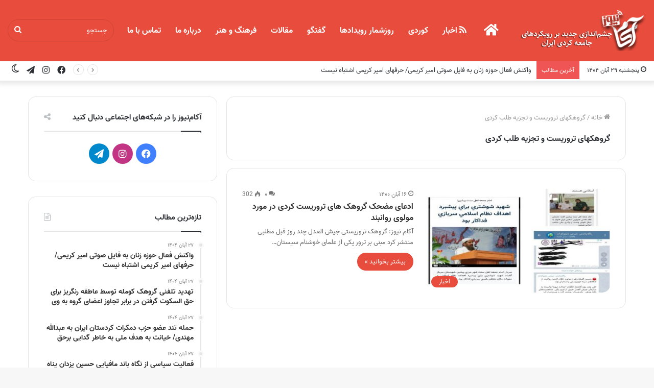

--- FILE ---
content_type: text/html; charset=UTF-8
request_url: https://www.akamnews.com/tag/%DA%AF%D8%B1%D9%88%D9%87%DA%A9%D9%87%D8%A7%DB%8C-%D8%AA%D8%B1%D9%88%D8%B1%DB%8C%D8%B3%D8%AA-%D9%88-%D8%AA%D8%AC%D8%B2%DB%8C%D9%87-%D8%B7%D9%84%D8%A8-%DA%A9%D8%B1%D8%AF%DB%8C
body_size: 19363
content:
<!DOCTYPE html>
<html dir="rtl" lang="fa-IR" class="" data-skin="light">
<head>
	<meta charset="UTF-8" />
	<link rel="profile" href="https://gmpg.org/xfn/11" />
	<title>گروهکهای تروریست و تجزیه طلب کردی &#8211; آکام نیوز</title>

<meta http-equiv='x-dns-prefetch-control' content='on'>
<link rel='dns-prefetch' href='//cdnjs.cloudflare.com' />
<link rel='dns-prefetch' href='//ajax.googleapis.com' />
<link rel='dns-prefetch' href='//fonts.googleapis.com' />
<link rel='dns-prefetch' href='//fonts.gstatic.com' />
<link rel='dns-prefetch' href='//s.gravatar.com' />
<link rel='dns-prefetch' href='//www.google-analytics.com' />
<link rel='preload' as='image' href='https://www.akamnews.com/wp-content/uploads/2021/04/akamnews-logo.png' type='image/png'>
<link rel='preload' as='font' href='https://www.akamnews.com/wp-content/themes/jannah/assets/fonts/tielabs-fonticon/tielabs-fonticon.woff' type='font/woff' crossorigin='anonymous' />
<link rel='preload' as='font' href='https://www.akamnews.com/wp-content/themes/jannah/assets/fonts/fontawesome/fa-solid-900.woff2' type='font/woff2' crossorigin='anonymous' />
<link rel='preload' as='font' href='https://www.akamnews.com/wp-content/themes/jannah/assets/fonts/fontawesome/fa-brands-400.woff2' type='font/woff2' crossorigin='anonymous' />
<link rel='preload' as='font' href='https://www.akamnews.com/wp-content/themes/jannah/assets/fonts/fontawesome/fa-regular-400.woff2' type='font/woff2' crossorigin='anonymous' />
<meta name='robots' content='max-image-preview:large' />
	<style>img:is([sizes="auto" i], [sizes^="auto," i]) { contain-intrinsic-size: 3000px 1500px }</style>
			<script type="text/javascript">try{if("undefined"!=typeof localStorage){var tieSkin=localStorage.getItem("tie-skin"),html=document.getElementsByTagName("html")[0].classList,htmlSkin="light";if(html.contains("dark-skin")&&(htmlSkin="dark"),null!=tieSkin&&tieSkin!=htmlSkin){html.add("tie-skin-inverted");var tieSkinInverted=!0}"dark"==tieSkin?html.add("dark-skin"):"light"==tieSkin&&html.remove("dark-skin")}}catch(t){console.log(t)}</script>
		<link rel="alternate" type="application/rss+xml" title="آکام نیوز &raquo; خوراک" href="https://www.akamnews.com/feed" />
<link rel="alternate" type="application/rss+xml" title="آکام نیوز &raquo; خوراک دیدگاه‌ها" href="https://www.akamnews.com/comments/feed" />
<link rel="alternate" type="application/rss+xml" title="آکام نیوز &raquo; گروهکهای تروریست و تجزیه طلب کردی خوراک برچسب" href="https://www.akamnews.com/tag/%da%af%d8%b1%d9%88%d9%87%da%a9%d9%87%d8%a7%db%8c-%d8%aa%d8%b1%d9%88%d8%b1%db%8c%d8%b3%d8%aa-%d9%88-%d8%aa%d8%ac%d8%b2%db%8c%d9%87-%d8%b7%d9%84%d8%a8-%da%a9%d8%b1%d8%af%db%8c/feed" />
<script type="text/javascript">
/* <![CDATA[ */
window._wpemojiSettings = {"baseUrl":"https:\/\/s.w.org\/images\/core\/emoji\/16.0.1\/72x72\/","ext":".png","svgUrl":"https:\/\/s.w.org\/images\/core\/emoji\/16.0.1\/svg\/","svgExt":".svg","source":{"concatemoji":"https:\/\/www.akamnews.com\/wp-includes\/js\/wp-emoji-release.min.js?ver=f53ff848606c24d0fc961455fc7bde87"}};
/*! This file is auto-generated */
!function(s,n){var o,i,e;function c(e){try{var t={supportTests:e,timestamp:(new Date).valueOf()};sessionStorage.setItem(o,JSON.stringify(t))}catch(e){}}function p(e,t,n){e.clearRect(0,0,e.canvas.width,e.canvas.height),e.fillText(t,0,0);var t=new Uint32Array(e.getImageData(0,0,e.canvas.width,e.canvas.height).data),a=(e.clearRect(0,0,e.canvas.width,e.canvas.height),e.fillText(n,0,0),new Uint32Array(e.getImageData(0,0,e.canvas.width,e.canvas.height).data));return t.every(function(e,t){return e===a[t]})}function u(e,t){e.clearRect(0,0,e.canvas.width,e.canvas.height),e.fillText(t,0,0);for(var n=e.getImageData(16,16,1,1),a=0;a<n.data.length;a++)if(0!==n.data[a])return!1;return!0}function f(e,t,n,a){switch(t){case"flag":return n(e,"\ud83c\udff3\ufe0f\u200d\u26a7\ufe0f","\ud83c\udff3\ufe0f\u200b\u26a7\ufe0f")?!1:!n(e,"\ud83c\udde8\ud83c\uddf6","\ud83c\udde8\u200b\ud83c\uddf6")&&!n(e,"\ud83c\udff4\udb40\udc67\udb40\udc62\udb40\udc65\udb40\udc6e\udb40\udc67\udb40\udc7f","\ud83c\udff4\u200b\udb40\udc67\u200b\udb40\udc62\u200b\udb40\udc65\u200b\udb40\udc6e\u200b\udb40\udc67\u200b\udb40\udc7f");case"emoji":return!a(e,"\ud83e\udedf")}return!1}function g(e,t,n,a){var r="undefined"!=typeof WorkerGlobalScope&&self instanceof WorkerGlobalScope?new OffscreenCanvas(300,150):s.createElement("canvas"),o=r.getContext("2d",{willReadFrequently:!0}),i=(o.textBaseline="top",o.font="600 32px Arial",{});return e.forEach(function(e){i[e]=t(o,e,n,a)}),i}function t(e){var t=s.createElement("script");t.src=e,t.defer=!0,s.head.appendChild(t)}"undefined"!=typeof Promise&&(o="wpEmojiSettingsSupports",i=["flag","emoji"],n.supports={everything:!0,everythingExceptFlag:!0},e=new Promise(function(e){s.addEventListener("DOMContentLoaded",e,{once:!0})}),new Promise(function(t){var n=function(){try{var e=JSON.parse(sessionStorage.getItem(o));if("object"==typeof e&&"number"==typeof e.timestamp&&(new Date).valueOf()<e.timestamp+604800&&"object"==typeof e.supportTests)return e.supportTests}catch(e){}return null}();if(!n){if("undefined"!=typeof Worker&&"undefined"!=typeof OffscreenCanvas&&"undefined"!=typeof URL&&URL.createObjectURL&&"undefined"!=typeof Blob)try{var e="postMessage("+g.toString()+"("+[JSON.stringify(i),f.toString(),p.toString(),u.toString()].join(",")+"));",a=new Blob([e],{type:"text/javascript"}),r=new Worker(URL.createObjectURL(a),{name:"wpTestEmojiSupports"});return void(r.onmessage=function(e){c(n=e.data),r.terminate(),t(n)})}catch(e){}c(n=g(i,f,p,u))}t(n)}).then(function(e){for(var t in e)n.supports[t]=e[t],n.supports.everything=n.supports.everything&&n.supports[t],"flag"!==t&&(n.supports.everythingExceptFlag=n.supports.everythingExceptFlag&&n.supports[t]);n.supports.everythingExceptFlag=n.supports.everythingExceptFlag&&!n.supports.flag,n.DOMReady=!1,n.readyCallback=function(){n.DOMReady=!0}}).then(function(){return e}).then(function(){var e;n.supports.everything||(n.readyCallback(),(e=n.source||{}).concatemoji?t(e.concatemoji):e.wpemoji&&e.twemoji&&(t(e.twemoji),t(e.wpemoji)))}))}((window,document),window._wpemojiSettings);
/* ]]> */
</script>

<link rel='stylesheet' id='sgr-css' href='https://www.akamnews.com/wp-content/plugins/simple-google-recaptcha/sgr.css?ver=1663339740' type='text/css' media='all' />
<style id='wp-emoji-styles-inline-css' type='text/css'>

	img.wp-smiley, img.emoji {
		display: inline !important;
		border: none !important;
		box-shadow: none !important;
		height: 1em !important;
		width: 1em !important;
		margin: 0 0.07em !important;
		vertical-align: -0.1em !important;
		background: none !important;
		padding: 0 !important;
	}
</style>
<style id='classic-theme-styles-inline-css' type='text/css'>
/*! This file is auto-generated */
.wp-block-button__link{color:#fff;background-color:#32373c;border-radius:9999px;box-shadow:none;text-decoration:none;padding:calc(.667em + 2px) calc(1.333em + 2px);font-size:1.125em}.wp-block-file__button{background:#32373c;color:#fff;text-decoration:none}
</style>
<style id='global-styles-inline-css' type='text/css'>
:root{--wp--preset--aspect-ratio--square: 1;--wp--preset--aspect-ratio--4-3: 4/3;--wp--preset--aspect-ratio--3-4: 3/4;--wp--preset--aspect-ratio--3-2: 3/2;--wp--preset--aspect-ratio--2-3: 2/3;--wp--preset--aspect-ratio--16-9: 16/9;--wp--preset--aspect-ratio--9-16: 9/16;--wp--preset--color--black: #000000;--wp--preset--color--cyan-bluish-gray: #abb8c3;--wp--preset--color--white: #ffffff;--wp--preset--color--pale-pink: #f78da7;--wp--preset--color--vivid-red: #cf2e2e;--wp--preset--color--luminous-vivid-orange: #ff6900;--wp--preset--color--luminous-vivid-amber: #fcb900;--wp--preset--color--light-green-cyan: #7bdcb5;--wp--preset--color--vivid-green-cyan: #00d084;--wp--preset--color--pale-cyan-blue: #8ed1fc;--wp--preset--color--vivid-cyan-blue: #0693e3;--wp--preset--color--vivid-purple: #9b51e0;--wp--preset--gradient--vivid-cyan-blue-to-vivid-purple: linear-gradient(135deg,rgba(6,147,227,1) 0%,rgb(155,81,224) 100%);--wp--preset--gradient--light-green-cyan-to-vivid-green-cyan: linear-gradient(135deg,rgb(122,220,180) 0%,rgb(0,208,130) 100%);--wp--preset--gradient--luminous-vivid-amber-to-luminous-vivid-orange: linear-gradient(135deg,rgba(252,185,0,1) 0%,rgba(255,105,0,1) 100%);--wp--preset--gradient--luminous-vivid-orange-to-vivid-red: linear-gradient(135deg,rgba(255,105,0,1) 0%,rgb(207,46,46) 100%);--wp--preset--gradient--very-light-gray-to-cyan-bluish-gray: linear-gradient(135deg,rgb(238,238,238) 0%,rgb(169,184,195) 100%);--wp--preset--gradient--cool-to-warm-spectrum: linear-gradient(135deg,rgb(74,234,220) 0%,rgb(151,120,209) 20%,rgb(207,42,186) 40%,rgb(238,44,130) 60%,rgb(251,105,98) 80%,rgb(254,248,76) 100%);--wp--preset--gradient--blush-light-purple: linear-gradient(135deg,rgb(255,206,236) 0%,rgb(152,150,240) 100%);--wp--preset--gradient--blush-bordeaux: linear-gradient(135deg,rgb(254,205,165) 0%,rgb(254,45,45) 50%,rgb(107,0,62) 100%);--wp--preset--gradient--luminous-dusk: linear-gradient(135deg,rgb(255,203,112) 0%,rgb(199,81,192) 50%,rgb(65,88,208) 100%);--wp--preset--gradient--pale-ocean: linear-gradient(135deg,rgb(255,245,203) 0%,rgb(182,227,212) 50%,rgb(51,167,181) 100%);--wp--preset--gradient--electric-grass: linear-gradient(135deg,rgb(202,248,128) 0%,rgb(113,206,126) 100%);--wp--preset--gradient--midnight: linear-gradient(135deg,rgb(2,3,129) 0%,rgb(40,116,252) 100%);--wp--preset--font-size--small: 13px;--wp--preset--font-size--medium: 20px;--wp--preset--font-size--large: 36px;--wp--preset--font-size--x-large: 42px;--wp--preset--spacing--20: 0.44rem;--wp--preset--spacing--30: 0.67rem;--wp--preset--spacing--40: 1rem;--wp--preset--spacing--50: 1.5rem;--wp--preset--spacing--60: 2.25rem;--wp--preset--spacing--70: 3.38rem;--wp--preset--spacing--80: 5.06rem;--wp--preset--shadow--natural: 6px 6px 9px rgba(0, 0, 0, 0.2);--wp--preset--shadow--deep: 12px 12px 50px rgba(0, 0, 0, 0.4);--wp--preset--shadow--sharp: 6px 6px 0px rgba(0, 0, 0, 0.2);--wp--preset--shadow--outlined: 6px 6px 0px -3px rgba(255, 255, 255, 1), 6px 6px rgba(0, 0, 0, 1);--wp--preset--shadow--crisp: 6px 6px 0px rgba(0, 0, 0, 1);}:where(.is-layout-flex){gap: 0.5em;}:where(.is-layout-grid){gap: 0.5em;}body .is-layout-flex{display: flex;}.is-layout-flex{flex-wrap: wrap;align-items: center;}.is-layout-flex > :is(*, div){margin: 0;}body .is-layout-grid{display: grid;}.is-layout-grid > :is(*, div){margin: 0;}:where(.wp-block-columns.is-layout-flex){gap: 2em;}:where(.wp-block-columns.is-layout-grid){gap: 2em;}:where(.wp-block-post-template.is-layout-flex){gap: 1.25em;}:where(.wp-block-post-template.is-layout-grid){gap: 1.25em;}.has-black-color{color: var(--wp--preset--color--black) !important;}.has-cyan-bluish-gray-color{color: var(--wp--preset--color--cyan-bluish-gray) !important;}.has-white-color{color: var(--wp--preset--color--white) !important;}.has-pale-pink-color{color: var(--wp--preset--color--pale-pink) !important;}.has-vivid-red-color{color: var(--wp--preset--color--vivid-red) !important;}.has-luminous-vivid-orange-color{color: var(--wp--preset--color--luminous-vivid-orange) !important;}.has-luminous-vivid-amber-color{color: var(--wp--preset--color--luminous-vivid-amber) !important;}.has-light-green-cyan-color{color: var(--wp--preset--color--light-green-cyan) !important;}.has-vivid-green-cyan-color{color: var(--wp--preset--color--vivid-green-cyan) !important;}.has-pale-cyan-blue-color{color: var(--wp--preset--color--pale-cyan-blue) !important;}.has-vivid-cyan-blue-color{color: var(--wp--preset--color--vivid-cyan-blue) !important;}.has-vivid-purple-color{color: var(--wp--preset--color--vivid-purple) !important;}.has-black-background-color{background-color: var(--wp--preset--color--black) !important;}.has-cyan-bluish-gray-background-color{background-color: var(--wp--preset--color--cyan-bluish-gray) !important;}.has-white-background-color{background-color: var(--wp--preset--color--white) !important;}.has-pale-pink-background-color{background-color: var(--wp--preset--color--pale-pink) !important;}.has-vivid-red-background-color{background-color: var(--wp--preset--color--vivid-red) !important;}.has-luminous-vivid-orange-background-color{background-color: var(--wp--preset--color--luminous-vivid-orange) !important;}.has-luminous-vivid-amber-background-color{background-color: var(--wp--preset--color--luminous-vivid-amber) !important;}.has-light-green-cyan-background-color{background-color: var(--wp--preset--color--light-green-cyan) !important;}.has-vivid-green-cyan-background-color{background-color: var(--wp--preset--color--vivid-green-cyan) !important;}.has-pale-cyan-blue-background-color{background-color: var(--wp--preset--color--pale-cyan-blue) !important;}.has-vivid-cyan-blue-background-color{background-color: var(--wp--preset--color--vivid-cyan-blue) !important;}.has-vivid-purple-background-color{background-color: var(--wp--preset--color--vivid-purple) !important;}.has-black-border-color{border-color: var(--wp--preset--color--black) !important;}.has-cyan-bluish-gray-border-color{border-color: var(--wp--preset--color--cyan-bluish-gray) !important;}.has-white-border-color{border-color: var(--wp--preset--color--white) !important;}.has-pale-pink-border-color{border-color: var(--wp--preset--color--pale-pink) !important;}.has-vivid-red-border-color{border-color: var(--wp--preset--color--vivid-red) !important;}.has-luminous-vivid-orange-border-color{border-color: var(--wp--preset--color--luminous-vivid-orange) !important;}.has-luminous-vivid-amber-border-color{border-color: var(--wp--preset--color--luminous-vivid-amber) !important;}.has-light-green-cyan-border-color{border-color: var(--wp--preset--color--light-green-cyan) !important;}.has-vivid-green-cyan-border-color{border-color: var(--wp--preset--color--vivid-green-cyan) !important;}.has-pale-cyan-blue-border-color{border-color: var(--wp--preset--color--pale-cyan-blue) !important;}.has-vivid-cyan-blue-border-color{border-color: var(--wp--preset--color--vivid-cyan-blue) !important;}.has-vivid-purple-border-color{border-color: var(--wp--preset--color--vivid-purple) !important;}.has-vivid-cyan-blue-to-vivid-purple-gradient-background{background: var(--wp--preset--gradient--vivid-cyan-blue-to-vivid-purple) !important;}.has-light-green-cyan-to-vivid-green-cyan-gradient-background{background: var(--wp--preset--gradient--light-green-cyan-to-vivid-green-cyan) !important;}.has-luminous-vivid-amber-to-luminous-vivid-orange-gradient-background{background: var(--wp--preset--gradient--luminous-vivid-amber-to-luminous-vivid-orange) !important;}.has-luminous-vivid-orange-to-vivid-red-gradient-background{background: var(--wp--preset--gradient--luminous-vivid-orange-to-vivid-red) !important;}.has-very-light-gray-to-cyan-bluish-gray-gradient-background{background: var(--wp--preset--gradient--very-light-gray-to-cyan-bluish-gray) !important;}.has-cool-to-warm-spectrum-gradient-background{background: var(--wp--preset--gradient--cool-to-warm-spectrum) !important;}.has-blush-light-purple-gradient-background{background: var(--wp--preset--gradient--blush-light-purple) !important;}.has-blush-bordeaux-gradient-background{background: var(--wp--preset--gradient--blush-bordeaux) !important;}.has-luminous-dusk-gradient-background{background: var(--wp--preset--gradient--luminous-dusk) !important;}.has-pale-ocean-gradient-background{background: var(--wp--preset--gradient--pale-ocean) !important;}.has-electric-grass-gradient-background{background: var(--wp--preset--gradient--electric-grass) !important;}.has-midnight-gradient-background{background: var(--wp--preset--gradient--midnight) !important;}.has-small-font-size{font-size: var(--wp--preset--font-size--small) !important;}.has-medium-font-size{font-size: var(--wp--preset--font-size--medium) !important;}.has-large-font-size{font-size: var(--wp--preset--font-size--large) !important;}.has-x-large-font-size{font-size: var(--wp--preset--font-size--x-large) !important;}
:where(.wp-block-post-template.is-layout-flex){gap: 1.25em;}:where(.wp-block-post-template.is-layout-grid){gap: 1.25em;}
:where(.wp-block-columns.is-layout-flex){gap: 2em;}:where(.wp-block-columns.is-layout-grid){gap: 2em;}
:root :where(.wp-block-pullquote){font-size: 1.5em;line-height: 1.6;}
</style>
<link rel='stylesheet' id='contact-form-7-css' href='https://www.akamnews.com/wp-content/plugins/contact-form-7/includes/css/styles.css?ver=6.1.3' type='text/css' media='all' />
<link rel='stylesheet' id='contact-form-7-rtl-css' href='https://www.akamnews.com/wp-content/plugins/contact-form-7/includes/css/styles-rtl.css?ver=6.1.3' type='text/css' media='all' />
<link rel='stylesheet' id='tie-css-base-css' href='https://www.akamnews.com/wp-content/themes/jannah/assets/css/base.min.css?ver=5.4.0' type='text/css' media='all' />
<link rel='stylesheet' id='tie-css-styles-css' href='https://www.akamnews.com/wp-content/themes/jannah/assets/css/style.min.css?ver=5.4.0' type='text/css' media='all' />
<link rel='stylesheet' id='tie-css-widgets-css' href='https://www.akamnews.com/wp-content/themes/jannah/assets/css/widgets.min.css?ver=5.4.0' type='text/css' media='all' />
<link rel='stylesheet' id='tie-css-helpers-css' href='https://www.akamnews.com/wp-content/themes/jannah/assets/css/helpers.min.css?ver=5.4.0' type='text/css' media='all' />
<link rel='stylesheet' id='tie-fontawesome5-css' href='https://www.akamnews.com/wp-content/themes/jannah/assets/css/fontawesome.css?ver=5.4.0' type='text/css' media='all' />
<link rel='stylesheet' id='tie-css-ilightbox-css' href='https://www.akamnews.com/wp-content/themes/jannah/assets/ilightbox/dark-skin/skin.css?ver=5.4.0' type='text/css' media='all' />
<link rel='stylesheet' id='tie-css-shortcodes-css' href='https://www.akamnews.com/wp-content/themes/jannah/assets/css/plugins/shortcodes.min.css?ver=5.4.0' type='text/css' media='all' />
<style id='tie-css-shortcodes-inline-css' type='text/css'>
@font-face {font-family: 'vazir';font-display: swap;src: url('https://www.akamnews.com/wp-content/uploads/2021/04/Vazir-Regular.eot');src: url('https://www.akamnews.com/wp-content/uploads/2021/04/Vazir-Regular.eot?#iefix') format('embedded-opentype'),url('https://www.akamnews.com/wp-content/uploads/2021/04/Vazir-Regular.woff2') format('woff2'),url('https://www.akamnews.com/wp-content/uploads/2021/04/Vazir-Regular.woff') format('woff');}@font-face {font-family: 'vazir-bold';font-display: swap;src: url('https://www.akamnews.com/wp-content/uploads/2021/04/Vazir-Bold.eot');src: url('https://www.akamnews.com/wp-content/uploads/2021/04/Vazir-Bold.eot?#iefix') format('embedded-opentype'),url('https://www.akamnews.com/wp-content/uploads/2021/04/Vazir-Bold.woff2') format('woff2'),url('https://www.akamnews.com/wp-content/uploads/2021/04/Vazir-Bold.woff') format('woff');}@font-face {font-family: 'vazir-bold';font-display: swap;src: url('https://www.akamnews.com/wp-content/uploads/2021/04/Vazir-Bold.eot');src: url('https://www.akamnews.com/wp-content/uploads/2021/04/Vazir-Bold.eot?#iefix') format('embedded-opentype'),url('https://www.akamnews.com/wp-content/uploads/2021/04/Vazir-Bold.woff2') format('woff2'),url('https://www.akamnews.com/wp-content/uploads/2021/04/Vazir-Bold.woff') format('woff');}body{font-family: 'vazir';}.logo-text,h1,h2,h3,h4,h5,h6,.the-subtitle{font-family: 'vazir-bold';}#main-nav .main-menu > ul > li > a{font-family: 'vazir-bold';}body{font-weight: 400;}#logo.text-logo .logo-text{font-weight: 400;}#top-nav .top-menu > ul > li > a{font-weight: 400;}#top-nav .top-menu > ul ul li a{font-weight: 400;}#main-nav .main-menu > ul > li > a{font-size: 16px;font-weight: 400;}#main-nav .main-menu > ul ul li a{font-weight: 400;}#mobile-menu li a{font-weight: 400;}.breaking .breaking-title{font-weight: 400;}.ticker-wrapper .ticker-content{font-weight: 400;}body .button,body [type="submit"]{font-weight: 400;}#breadcrumb{font-weight: 400;}.post-cat{font-weight: 400;}.entry-header h1.entry-title{font-size: 16px;font-weight: 400;}h1.page-title{font-size: 16px;font-weight: 400;}#the-post .entry-content,#the-post .entry-content p{font-size: 16px;font-weight: 400;}.comment-list .comment-body p{font-size: 16px;font-weight: 400;}#the-post .entry-content blockquote,#the-post .entry-content blockquote p{font-size: 16px;font-weight: 400;}#tie-wrapper .mag-box-title h3{font-size: 16px;font-weight: 400;}@media (min-width: 992px){.container-404 h2{font-size: 16px;font-weight: 400;}}@media (min-width: 992px){.container-404 h3{font-size: 16px;font-weight: 400;}}@media (min-width: 992px){.container-404 h4{font-size: 16px;font-weight: 400;}}@media (min-width: 768px){.section-title.section-title-default,.section-title-centered{font-size: 16px;font-weight: 400;}}@media (min-width: 768px){.section-title-big{font-size: 16px;font-weight: 400;}}#tie-wrapper .copyright-text{font-weight: 400;}#footer .widget-title .the-subtitle{font-weight: 400;}.entry h1{font-weight: 400;}.entry h2{font-weight: 400;}.entry h4{font-weight: 400;}.entry h5{font-weight: 400;}.entry h6{font-weight: 400;}#tie-wrapper .widget-title .the-subtitle,#tie-wrapper #comments-title,#tie-wrapper .comment-reply-title,#tie-wrapper .woocommerce-tabs .panel h2,#tie-wrapper .related.products h2,#tie-wrapper #bbpress-forums #new-post > fieldset.bbp-form > legend,#tie-wrapper .entry-content .review-box-header{font-weight: 400;}.post-widget-body .post-title,.timeline-widget ul li h3,.posts-list-half-posts li .post-title{font-weight: 400;}#tie-wrapper .media-page-layout .thumb-title,#tie-wrapper .mag-box.full-width-img-news-box .posts-items>li .post-title,#tie-wrapper .miscellaneous-box .posts-items>li:first-child .post-title,#tie-wrapper .big-thumb-left-box .posts-items li:first-child .post-title{font-size: 16px;font-weight: 400;}#tie-wrapper .mag-box.wide-post-box .posts-items>li:nth-child(n) .post-title,#tie-wrapper .mag-box.big-post-left-box li:first-child .post-title,#tie-wrapper .mag-box.big-post-top-box li:first-child .post-title,#tie-wrapper .mag-box.half-box li:first-child .post-title,#tie-wrapper .mag-box.big-posts-box .posts-items>li:nth-child(n) .post-title,#tie-wrapper .mag-box.mini-posts-box .posts-items>li:nth-child(n) .post-title,#tie-wrapper .mag-box.latest-poroducts-box .products .product h2{font-size: 16px;font-weight: 400;}#tie-wrapper .mag-box.big-post-left-box li:not(:first-child) .post-title,#tie-wrapper .mag-box.big-post-top-box li:not(:first-child) .post-title,#tie-wrapper .mag-box.half-box li:not(:first-child) .post-title,#tie-wrapper .mag-box.big-thumb-left-box li:not(:first-child) .post-title,#tie-wrapper .mag-box.scrolling-box .slide .post-title,#tie-wrapper .mag-box.miscellaneous-box li:not(:first-child) .post-title{font-size: 16px;font-weight: 400;}@media (min-width: 992px){.full-width .fullwidth-slider-wrapper .thumb-overlay .thumb-content .thumb-title,.full-width .wide-next-prev-slider-wrapper .thumb-overlay .thumb-content .thumb-title,.full-width .wide-slider-with-navfor-wrapper .thumb-overlay .thumb-content .thumb-title,.full-width .boxed-slider-wrapper .thumb-overlay .thumb-title{font-size: 16px;font-weight: 400;}}@media (min-width: 992px){.has-sidebar .fullwidth-slider-wrapper .thumb-overlay .thumb-content .thumb-title,.has-sidebar .wide-next-prev-slider-wrapper .thumb-overlay .thumb-content .thumb-title,.has-sidebar .wide-slider-with-navfor-wrapper .thumb-overlay .thumb-content .thumb-title,.has-sidebar .boxed-slider-wrapper .thumb-overlay .thumb-title{font-size: 16px;font-weight: 400;}}@media (min-width: 768px){#tie-wrapper .main-slider.grid-3-slides .slide .grid-item:nth-child(1) .thumb-title,#tie-wrapper .main-slider.grid-5-first-big .slide .grid-item:nth-child(1) .thumb-title,#tie-wrapper .main-slider.grid-5-big-centerd .slide .grid-item:nth-child(1) .thumb-title,#tie-wrapper .main-slider.grid-4-big-first-half-second .slide .grid-item:nth-child(1) .thumb-title,#tie-wrapper .main-slider.grid-2-big .thumb-overlay .thumb-title,#tie-wrapper .wide-slider-three-slids-wrapper .thumb-title{font-size: 16px;font-weight: 400;}}@media (min-width: 768px){#tie-wrapper .boxed-slider-three-slides-wrapper .slide .thumb-title,#tie-wrapper .grid-3-slides .slide .grid-item:nth-child(n+2) .thumb-title,#tie-wrapper .grid-5-first-big .slide .grid-item:nth-child(n+2) .thumb-title,#tie-wrapper .grid-5-big-centerd .slide .grid-item:nth-child(n+2) .thumb-title,#tie-wrapper .grid-4-big-first-half-second .slide .grid-item:nth-child(n+2) .thumb-title,#tie-wrapper .grid-5-in-rows .grid-item:nth-child(n) .thumb-overlay .thumb-title,#tie-wrapper .main-slider.grid-4-slides .thumb-overlay .thumb-title,#tie-wrapper .grid-6-slides .thumb-overlay .thumb-title,#tie-wrapper .boxed-four-taller-slider .slide .thumb-title{font-size: 16px;font-weight: 400;}}.brand-title,a:hover,.tie-popup-search-submit,#logo.text-logo a,.theme-header nav .components #search-submit:hover,.theme-header .header-nav .components > li:hover > a,.theme-header .header-nav .components li a:hover,.main-menu ul.cats-vertical li a.is-active,.main-menu ul.cats-vertical li a:hover,.main-nav li.mega-menu .post-meta a:hover,.main-nav li.mega-menu .post-box-title a:hover,.search-in-main-nav.autocomplete-suggestions a:hover,#main-nav .menu ul:not(.cats-horizontal) li:hover > a,#main-nav .menu ul li.current-menu-item:not(.mega-link-column) > a,.top-nav .menu li:hover > a,.top-nav .menu > .tie-current-menu > a,.search-in-top-nav.autocomplete-suggestions .post-title a:hover,div.mag-box .mag-box-options .mag-box-filter-links a.active,.mag-box-filter-links .flexMenu-viewMore:hover > a,.stars-rating-active,body .tabs.tabs .active > a,.video-play-icon,.spinner-circle:after,#go-to-content:hover,.comment-list .comment-author .fn,.commentlist .comment-author .fn,blockquote::before,blockquote cite,blockquote.quote-simple p,.multiple-post-pages a:hover,#story-index li .is-current,.latest-tweets-widget .twitter-icon-wrap span,.wide-slider-nav-wrapper .slide,.wide-next-prev-slider-wrapper .tie-slider-nav li:hover span,.review-final-score h3,#mobile-menu-icon:hover .menu-text,body .entry a,.dark-skin body .entry a,.entry .post-bottom-meta a:hover,.comment-list .comment-content a,q a,blockquote a,.widget.tie-weather-widget .icon-basecloud-bg:after,.site-footer a:hover,.site-footer .stars-rating-active,.site-footer .twitter-icon-wrap span,.site-info a:hover{color: #e74c3c;}#instagram-link a:hover{color: #e74c3c !important;border-color: #e74c3c !important;}#theme-header #main-nav .spinner-circle:after{color: rgba(231,76,60,0.57);}[type='submit'],.button,.generic-button a,.generic-button button,.theme-header .header-nav .comp-sub-menu a.button.guest-btn:hover,.theme-header .header-nav .comp-sub-menu a.checkout-button,nav.main-nav .menu > li.tie-current-menu > a,nav.main-nav .menu > li:hover > a,.main-menu .mega-links-head:after,.main-nav .mega-menu.mega-cat .cats-horizontal li a.is-active,#mobile-menu-icon:hover .nav-icon,#mobile-menu-icon:hover .nav-icon:before,#mobile-menu-icon:hover .nav-icon:after,.search-in-main-nav.autocomplete-suggestions a.button,.search-in-top-nav.autocomplete-suggestions a.button,.spinner > div,.post-cat,.pages-numbers li.current span,.multiple-post-pages > span,#tie-wrapper .mejs-container .mejs-controls,.mag-box-filter-links a:hover,.slider-arrow-nav a:not(.pagination-disabled):hover,.comment-list .reply a:hover,.commentlist .reply a:hover,#reading-position-indicator,#story-index-icon,.videos-block .playlist-title,.review-percentage .review-item span span,.tie-slick-dots li.slick-active button,.tie-slick-dots li button:hover,.digital-rating-static,.timeline-widget li a:hover .date:before,#wp-calendar #today,.posts-list-counter li.widget-post-list:before,.cat-counter a + span,.tie-slider-nav li span:hover,.fullwidth-area .widget_tag_cloud .tagcloud a:hover,.magazine2:not(.block-head-4) .dark-widgetized-area ul.tabs a:hover,.magazine2:not(.block-head-4) .dark-widgetized-area ul.tabs .active a,.magazine1 .dark-widgetized-area ul.tabs a:hover,.magazine1 .dark-widgetized-area ul.tabs .active a,.block-head-4.magazine2 .dark-widgetized-area .tabs.tabs .active a,.block-head-4.magazine2 .dark-widgetized-area .tabs > .active a:before,.block-head-4.magazine2 .dark-widgetized-area .tabs > .active a:after,.demo_store,.demo #logo:after,.demo #sticky-logo:after,.widget.tie-weather-widget,span.video-close-btn:hover,#go-to-top,.latest-tweets-widget .slider-links .button:not(:hover){background-color: #e74c3c;color: #FFFFFF;}.tie-weather-widget .widget-title .the-subtitle,.block-head-4.magazine2 #footer .tabs .active a:hover{color: #FFFFFF;}pre,code,.pages-numbers li.current span,.theme-header .header-nav .comp-sub-menu a.button.guest-btn:hover,.multiple-post-pages > span,.post-content-slideshow .tie-slider-nav li span:hover,#tie-body .tie-slider-nav li > span:hover,.slider-arrow-nav a:not(.pagination-disabled):hover,.main-nav .mega-menu.mega-cat .cats-horizontal li a.is-active,.main-nav .mega-menu.mega-cat .cats-horizontal li a:hover,.main-menu .menu > li > .menu-sub-content{border-color: #e74c3c;}.main-menu .menu > li.tie-current-menu{border-bottom-color: #e74c3c;}.top-nav .menu li.tie-current-menu > a:before,.top-nav .menu li.menu-item-has-children:hover > a:before{border-top-color: #e74c3c;}.main-nav .main-menu .menu > li.tie-current-menu > a:before,.main-nav .main-menu .menu > li:hover > a:before{border-top-color: #FFFFFF;}header.main-nav-light .main-nav .menu-item-has-children li:hover > a:before,header.main-nav-light .main-nav .mega-menu li:hover > a:before{border-left-color: #e74c3c;}.rtl header.main-nav-light .main-nav .menu-item-has-children li:hover > a:before,.rtl header.main-nav-light .main-nav .mega-menu li:hover > a:before{border-right-color: #e74c3c;border-left-color: transparent;}.top-nav ul.menu li .menu-item-has-children:hover > a:before{border-top-color: transparent;border-left-color: #e74c3c;}.rtl .top-nav ul.menu li .menu-item-has-children:hover > a:before{border-left-color: transparent;border-right-color: #e74c3c;}::-moz-selection{background-color: #e74c3c;color: #FFFFFF;}::selection{background-color: #e74c3c;color: #FFFFFF;}circle.circle_bar{stroke: #e74c3c;}#reading-position-indicator{box-shadow: 0 0 10px rgba( 231,76,60,0.7);}#logo.text-logo a:hover,body .entry a:hover,.dark-skin body .entry a:hover,.comment-list .comment-content a:hover,.block-head-4.magazine2 .site-footer .tabs li a:hover,q a:hover,blockquote a:hover{color: #b51a0a;}.button:hover,input[type='submit']:hover,.generic-button a:hover,.generic-button button:hover,a.post-cat:hover,.site-footer .button:hover,.site-footer [type='submit']:hover,.search-in-main-nav.autocomplete-suggestions a.button:hover,.search-in-top-nav.autocomplete-suggestions a.button:hover,.theme-header .header-nav .comp-sub-menu a.checkout-button:hover{background-color: #b51a0a;color: #FFFFFF;}.theme-header .header-nav .comp-sub-menu a.checkout-button:not(:hover),body .entry a.button{color: #FFFFFF;}#story-index.is-compact .story-index-content{background-color: #e74c3c;}#story-index.is-compact .story-index-content a,#story-index.is-compact .story-index-content .is-current{color: #FFFFFF;}#tie-body .mag-box-title h3 a,#tie-body .block-more-button{color: #e74c3c;}#tie-body .mag-box-title h3 a:hover,#tie-body .block-more-button:hover{color: #b51a0a;}#tie-body .mag-box-title{color: #e74c3c;}#tie-body .mag-box-title:before{border-top-color: #e74c3c;}#tie-body .mag-box-title:after,#tie-body #footer .widget-title:after{background-color: #e74c3c;}.brand-title,a:hover,.tie-popup-search-submit,#logo.text-logo a,.theme-header nav .components #search-submit:hover,.theme-header .header-nav .components > li:hover > a,.theme-header .header-nav .components li a:hover,.main-menu ul.cats-vertical li a.is-active,.main-menu ul.cats-vertical li a:hover,.main-nav li.mega-menu .post-meta a:hover,.main-nav li.mega-menu .post-box-title a:hover,.search-in-main-nav.autocomplete-suggestions a:hover,#main-nav .menu ul:not(.cats-horizontal) li:hover > a,#main-nav .menu ul li.current-menu-item:not(.mega-link-column) > a,.top-nav .menu li:hover > a,.top-nav .menu > .tie-current-menu > a,.search-in-top-nav.autocomplete-suggestions .post-title a:hover,div.mag-box .mag-box-options .mag-box-filter-links a.active,.mag-box-filter-links .flexMenu-viewMore:hover > a,.stars-rating-active,body .tabs.tabs .active > a,.video-play-icon,.spinner-circle:after,#go-to-content:hover,.comment-list .comment-author .fn,.commentlist .comment-author .fn,blockquote::before,blockquote cite,blockquote.quote-simple p,.multiple-post-pages a:hover,#story-index li .is-current,.latest-tweets-widget .twitter-icon-wrap span,.wide-slider-nav-wrapper .slide,.wide-next-prev-slider-wrapper .tie-slider-nav li:hover span,.review-final-score h3,#mobile-menu-icon:hover .menu-text,body .entry a,.dark-skin body .entry a,.entry .post-bottom-meta a:hover,.comment-list .comment-content a,q a,blockquote a,.widget.tie-weather-widget .icon-basecloud-bg:after,.site-footer a:hover,.site-footer .stars-rating-active,.site-footer .twitter-icon-wrap span,.site-info a:hover{color: #e74c3c;}#instagram-link a:hover{color: #e74c3c !important;border-color: #e74c3c !important;}#theme-header #main-nav .spinner-circle:after{color: rgba(231,76,60,0.57);}[type='submit'],.button,.generic-button a,.generic-button button,.theme-header .header-nav .comp-sub-menu a.button.guest-btn:hover,.theme-header .header-nav .comp-sub-menu a.checkout-button,nav.main-nav .menu > li.tie-current-menu > a,nav.main-nav .menu > li:hover > a,.main-menu .mega-links-head:after,.main-nav .mega-menu.mega-cat .cats-horizontal li a.is-active,#mobile-menu-icon:hover .nav-icon,#mobile-menu-icon:hover .nav-icon:before,#mobile-menu-icon:hover .nav-icon:after,.search-in-main-nav.autocomplete-suggestions a.button,.search-in-top-nav.autocomplete-suggestions a.button,.spinner > div,.post-cat,.pages-numbers li.current span,.multiple-post-pages > span,#tie-wrapper .mejs-container .mejs-controls,.mag-box-filter-links a:hover,.slider-arrow-nav a:not(.pagination-disabled):hover,.comment-list .reply a:hover,.commentlist .reply a:hover,#reading-position-indicator,#story-index-icon,.videos-block .playlist-title,.review-percentage .review-item span span,.tie-slick-dots li.slick-active button,.tie-slick-dots li button:hover,.digital-rating-static,.timeline-widget li a:hover .date:before,#wp-calendar #today,.posts-list-counter li.widget-post-list:before,.cat-counter a + span,.tie-slider-nav li span:hover,.fullwidth-area .widget_tag_cloud .tagcloud a:hover,.magazine2:not(.block-head-4) .dark-widgetized-area ul.tabs a:hover,.magazine2:not(.block-head-4) .dark-widgetized-area ul.tabs .active a,.magazine1 .dark-widgetized-area ul.tabs a:hover,.magazine1 .dark-widgetized-area ul.tabs .active a,.block-head-4.magazine2 .dark-widgetized-area .tabs.tabs .active a,.block-head-4.magazine2 .dark-widgetized-area .tabs > .active a:before,.block-head-4.magazine2 .dark-widgetized-area .tabs > .active a:after,.demo_store,.demo #logo:after,.demo #sticky-logo:after,.widget.tie-weather-widget,span.video-close-btn:hover,#go-to-top,.latest-tweets-widget .slider-links .button:not(:hover){background-color: #e74c3c;color: #FFFFFF;}.tie-weather-widget .widget-title .the-subtitle,.block-head-4.magazine2 #footer .tabs .active a:hover{color: #FFFFFF;}pre,code,.pages-numbers li.current span,.theme-header .header-nav .comp-sub-menu a.button.guest-btn:hover,.multiple-post-pages > span,.post-content-slideshow .tie-slider-nav li span:hover,#tie-body .tie-slider-nav li > span:hover,.slider-arrow-nav a:not(.pagination-disabled):hover,.main-nav .mega-menu.mega-cat .cats-horizontal li a.is-active,.main-nav .mega-menu.mega-cat .cats-horizontal li a:hover,.main-menu .menu > li > .menu-sub-content{border-color: #e74c3c;}.main-menu .menu > li.tie-current-menu{border-bottom-color: #e74c3c;}.top-nav .menu li.tie-current-menu > a:before,.top-nav .menu li.menu-item-has-children:hover > a:before{border-top-color: #e74c3c;}.main-nav .main-menu .menu > li.tie-current-menu > a:before,.main-nav .main-menu .menu > li:hover > a:before{border-top-color: #FFFFFF;}header.main-nav-light .main-nav .menu-item-has-children li:hover > a:before,header.main-nav-light .main-nav .mega-menu li:hover > a:before{border-left-color: #e74c3c;}.rtl header.main-nav-light .main-nav .menu-item-has-children li:hover > a:before,.rtl header.main-nav-light .main-nav .mega-menu li:hover > a:before{border-right-color: #e74c3c;border-left-color: transparent;}.top-nav ul.menu li .menu-item-has-children:hover > a:before{border-top-color: transparent;border-left-color: #e74c3c;}.rtl .top-nav ul.menu li .menu-item-has-children:hover > a:before{border-left-color: transparent;border-right-color: #e74c3c;}::-moz-selection{background-color: #e74c3c;color: #FFFFFF;}::selection{background-color: #e74c3c;color: #FFFFFF;}circle.circle_bar{stroke: #e74c3c;}#reading-position-indicator{box-shadow: 0 0 10px rgba( 231,76,60,0.7);}#logo.text-logo a:hover,body .entry a:hover,.dark-skin body .entry a:hover,.comment-list .comment-content a:hover,.block-head-4.magazine2 .site-footer .tabs li a:hover,q a:hover,blockquote a:hover{color: #b51a0a;}.button:hover,input[type='submit']:hover,.generic-button a:hover,.generic-button button:hover,a.post-cat:hover,.site-footer .button:hover,.site-footer [type='submit']:hover,.search-in-main-nav.autocomplete-suggestions a.button:hover,.search-in-top-nav.autocomplete-suggestions a.button:hover,.theme-header .header-nav .comp-sub-menu a.checkout-button:hover{background-color: #b51a0a;color: #FFFFFF;}.theme-header .header-nav .comp-sub-menu a.checkout-button:not(:hover),body .entry a.button{color: #FFFFFF;}#story-index.is-compact .story-index-content{background-color: #e74c3c;}#story-index.is-compact .story-index-content a,#story-index.is-compact .story-index-content .is-current{color: #FFFFFF;}#tie-body .mag-box-title h3 a,#tie-body .block-more-button{color: #e74c3c;}#tie-body .mag-box-title h3 a:hover,#tie-body .block-more-button:hover{color: #b51a0a;}#tie-body .mag-box-title{color: #e74c3c;}#tie-body .mag-box-title:before{border-top-color: #e74c3c;}#tie-body .mag-box-title:after,#tie-body #footer .widget-title:after{background-color: #e74c3c;}#main-nav,#main-nav .menu-sub-content,#main-nav .comp-sub-menu,#main-nav .guest-btn:not(:hover),#main-nav ul.cats-vertical li a.is-active,#main-nav ul.cats-vertical li a:hover.search-in-main-nav.autocomplete-suggestions{background-color: #e74c3c;}#main-nav{border-width: 0;}#theme-header #main-nav:not(.fixed-nav){bottom: 0;}#main-nav .icon-basecloud-bg:after{color: #e74c3c;}#main-nav *,.search-in-main-nav.autocomplete-suggestions{border-color: rgba(255,255,255,0.07);}.main-nav-boxed #main-nav .main-menu-wrapper{border-width: 0;}#main-nav .menu li.menu-item-has-children > a:before,#main-nav .main-menu .mega-menu > a:before{border-top-color: #ffffff;}#main-nav .menu li .menu-item-has-children > a:before,#main-nav .mega-menu .menu-item-has-children > a:before{border-top-color: transparent;border-left-color: #ffffff;}.rtl #main-nav .menu li .menu-item-has-children > a:before,.rtl #main-nav .mega-menu .menu-item-has-children > a:before{border-left-color: transparent;border-right-color: #ffffff;}#main-nav a:not(:hover),#main-nav a.social-link:not(:hover) span,#main-nav .dropdown-social-icons li a span,.search-in-main-nav.autocomplete-suggestions a{color: #ffffff;}#theme-header:not(.main-nav-boxed) #main-nav,.main-nav-boxed .main-menu-wrapper{border-bottom-color:#e74c3c !important;border-right: 0 none;border-left : 0 none;}.main-nav-boxed #main-nav.fixed-nav{box-shadow: none;}#main-nav .comp-sub-menu .button:hover,#main-nav .menu > li.tie-current-menu,#main-nav .menu > li > .menu-sub-content,#main-nav .cats-horizontal a.is-active,#main-nav .cats-horizontal a:hover{border-color: rgba(231,76,60,0.57);}#main-nav .menu > li.tie-current-menu > a,#main-nav .menu > li:hover > a,#main-nav .mega-links-head:after,#main-nav .comp-sub-menu .button:hover,#main-nav .comp-sub-menu .checkout-button,#main-nav .cats-horizontal a.is-active,#main-nav .cats-horizontal a:hover,.search-in-main-nav.autocomplete-suggestions .button,#main-nav .spinner > div{background-color: rgba(231,76,60,0.57);}#main-nav .menu ul li:hover > a,#main-nav .menu ul li.current-menu-item:not(.mega-link-column) > a,#main-nav .components a:hover,#main-nav .components > li:hover > a,#main-nav #search-submit:hover,#main-nav .cats-vertical a.is-active,#main-nav .cats-vertical a:hover,#main-nav .mega-menu .post-meta a:hover,#main-nav .mega-menu .post-box-title a:hover,.search-in-main-nav.autocomplete-suggestions a:hover,#main-nav .spinner-circle:after{color: rgba(231,76,60,0.57);}#main-nav .menu > li.tie-current-menu > a,#main-nav .menu > li:hover > a,#main-nav .components .button:hover,#main-nav .comp-sub-menu .checkout-button,.theme-header #main-nav .mega-menu .cats-horizontal a.is-active,.theme-header #main-nav .mega-menu .cats-horizontal a:hover,.search-in-main-nav.autocomplete-suggestions a.button{color: #FFFFFF;}#main-nav .menu > li.tie-current-menu > a:before,#main-nav .menu > li:hover > a:before{border-top-color: #FFFFFF;}.main-nav-light #main-nav .menu-item-has-children li:hover > a:before,.main-nav-light #main-nav .mega-menu li:hover > a:before{border-left-color: rgba(231,76,60,0.57);}.rtl .main-nav-light #main-nav .menu-item-has-children li:hover > a:before,.rtl .main-nav-light #main-nav .mega-menu li:hover > a:before{border-right-color: rgba(231,76,60,0.57);border-left-color: transparent;}.search-in-main-nav.autocomplete-suggestions .button:hover,#main-nav .comp-sub-menu .checkout-button:hover{background-color: #c92e1e;}#main-nav,#main-nav input,#main-nav #search-submit,#main-nav .fa-spinner,#main-nav .comp-sub-menu,#main-nav .tie-weather-widget{color: #ffffff;}#main-nav input::-moz-placeholder{color: #ffffff;}#main-nav input:-moz-placeholder{color: #ffffff;}#main-nav input:-ms-input-placeholder{color: #ffffff;}#main-nav input::-webkit-input-placeholder{color: #ffffff;}#main-nav .mega-menu .post-meta,#main-nav .mega-menu .post-meta a,.search-in-main-nav.autocomplete-suggestions .post-meta{color: rgba(255,255,255,0.6);}#main-nav .weather-icon .icon-cloud,#main-nav .weather-icon .icon-basecloud-bg,#main-nav .weather-icon .icon-cloud-behind{color: #ffffff !important;}.tie-cat-926,.tie-cat-item-926 > span{background-color:#e67e22 !important;color:#FFFFFF !important;}.tie-cat-926:after{border-top-color:#e67e22 !important;}.tie-cat-926:hover{background-color:#c86004 !important;}.tie-cat-926:hover:after{border-top-color:#c86004 !important;}.tie-cat-931,.tie-cat-item-931 > span{background-color:#2ecc71 !important;color:#FFFFFF !important;}.tie-cat-931:after{border-top-color:#2ecc71 !important;}.tie-cat-931:hover{background-color:#10ae53 !important;}.tie-cat-931:hover:after{border-top-color:#10ae53 !important;}.tie-cat-935,.tie-cat-item-935 > span{background-color:#9b59b6 !important;color:#FFFFFF !important;}.tie-cat-935:after{border-top-color:#9b59b6 !important;}.tie-cat-935:hover{background-color:#7d3b98 !important;}.tie-cat-935:hover:after{border-top-color:#7d3b98 !important;}.tie-cat-939,.tie-cat-item-939 > span{background-color:#34495e !important;color:#FFFFFF !important;}.tie-cat-939:after{border-top-color:#34495e !important;}.tie-cat-939:hover{background-color:#162b40 !important;}.tie-cat-939:hover:after{border-top-color:#162b40 !important;}.tie-cat-942,.tie-cat-item-942 > span{background-color:#795548 !important;color:#FFFFFF !important;}.tie-cat-942:after{border-top-color:#795548 !important;}.tie-cat-942:hover{background-color:#5b372a !important;}.tie-cat-942:hover:after{border-top-color:#5b372a !important;}.tie-cat-944,.tie-cat-item-944 > span{background-color:#4CAF50 !important;color:#FFFFFF !important;}.tie-cat-944:after{border-top-color:#4CAF50 !important;}.tie-cat-944:hover{background-color:#2e9132 !important;}.tie-cat-944:hover:after{border-top-color:#2e9132 !important;}body a.go-to-top-button,body .more-link,body .button,body [type='submit'],body .generic-button a,body .generic-button button,body textarea,body input:not([type='checkbox']):not([type='radio']),body .mag-box .breaking,body .social-icons-widget .social-icons-item .social-link,body .widget_product_tag_cloud a,body .widget_tag_cloud a,body .post-tags a,body .widget_layered_nav_filters a,body .post-bottom-meta-title,body .post-bottom-meta a,body .post-cat,body .more-link,body .show-more-button,body #instagram-link.is-expanded .follow-button,body .cat-counter a + span,body .mag-box-options .slider-arrow-nav a,body .main-menu .cats-horizontal li a,body #instagram-link.is-compact,body .pages-numbers a,body .pages-nav-item,body .bp-pagination-links .page-numbers,body .fullwidth-area .widget_tag_cloud .tagcloud a,body .header-layout-1 #main-nav .components #search-input,body ul.breaking-news-nav li.jnt-prev,body ul.breaking-news-nav li.jnt-next{border-radius: 35px;}body .mag-box ul.breaking-news-nav li{border: 0 !important;}body #instagram-link.is-compact{padding-right: 40px;padding-left: 40px;}body .post-bottom-meta-title,body .post-bottom-meta a,body .post-cat,body .more-link{padding-right: 15px;padding-left: 15px;}body #masonry-grid .container-wrapper .post-thumb img{border-radius: 0px;}body .video-thumbnail,body .review-item,body .review-summary,body .user-rate-wrap,body textarea,body input,body select{border-radius: 5px;}body .post-content-slideshow,body #tie-read-next,body .prev-next-post-nav .post-thumb,body .post-thumb img,body .container-wrapper,body .tie-popup-container .container-wrapper,body .widget,body .grid-slider-wrapper .grid-item,body .slider-vertical-navigation .slide,body .boxed-slider:not(.grid-slider-wrapper) .slide,body .buddypress-wrap .activity-list .load-more a,body .buddypress-wrap .activity-list .load-newest a,body .woocommerce .products .product .product-img img,body .woocommerce .products .product .product-img,body .woocommerce .woocommerce-tabs,body .woocommerce div.product .related.products,body .woocommerce div.product .up-sells.products,body .woocommerce .cart_totals,.woocommerce .cross-sells,body .big-thumb-left-box-inner,body .miscellaneous-box .posts-items li:first-child,body .single-big-img,body .masonry-with-spaces .container-wrapper .slide,body .news-gallery-items li .post-thumb,body .scroll-2-box .slide,.magazine1.archive:not(.bbpress) .entry-header-outer,.magazine1.search .entry-header-outer,.magazine1.archive:not(.bbpress) .mag-box .container-wrapper,.magazine1.search .mag-box .container-wrapper,body.magazine1 .entry-header-outer + .mag-box,body .digital-rating-static,body .entry q,body .entry blockquote,body #instagram-link.is-expanded,body.single-post .featured-area,body.post-layout-8 #content,body .footer-boxed-widget-area,body .tie-video-main-slider,body .post-thumb-overlay,body .widget_media_image img,body .stream-item-mag img,body .media-page-layout .post-element{border-radius: 15px;}@media (max-width: 767px) {.tie-video-main-slider iframe{border-top-right-radius: 15px;border-top-left-radius: 15px;}}.magazine1.archive:not(.bbpress) .mag-box .container-wrapper,.magazine1.search .mag-box .container-wrapper{margin-top: 15px;border-top-width: 1px;}body .section-wrapper:not(.container-full) .wide-slider-wrapper .slider-main-container,body .section-wrapper:not(.container-full) .wide-slider-three-slids-wrapper{border-radius: 15px;overflow: hidden;}body .wide-slider-nav-wrapper,body .share-buttons-bottom,body .first-post-gradient li:first-child .post-thumb:after,body .scroll-2-box .post-thumb:after{border-bottom-left-radius: 15px;border-bottom-right-radius: 15px;}body .main-menu .menu-sub-content,body .comp-sub-menu{border-bottom-left-radius: 10px;border-bottom-right-radius: 10px;}body.single-post .featured-area{overflow: hidden;}body #check-also-box.check-also-left{border-top-right-radius: 15px;border-bottom-right-radius: 15px;}body #check-also-box.check-also-right{border-top-left-radius: 15px;border-bottom-left-radius: 15px;}body .mag-box .breaking-news-nav li:last-child{border-top-right-radius: 35px;border-bottom-right-radius: 35px;}body .mag-box .breaking-title:before{border-top-right-radius: 35px;border-bottom-right-radius: 35px;}body .tabs li:last-child a,body .full-overlay-title li:not(.no-post-thumb) .block-title-overlay{border-top-left-radius: 15px;}body .center-overlay-title li:not(.no-post-thumb) .block-title-overlay,body .tabs li:first-child a{border-top-right-radius: 15px;}
</style>
<script type="text/javascript" id="sgr-js-extra">
/* <![CDATA[ */
var sgr = {"sgr_site_key":"6LdyuBAdAAAAAPdXYxzs072s7GVtm2_X_g9QvU9I"};
/* ]]> */
</script>
<script type="text/javascript" src="https://www.akamnews.com/wp-content/plugins/simple-google-recaptcha/sgr.js?ver=1663339740" id="sgr-js"></script>
<script type="text/javascript" src="https://www.akamnews.com/wp-includes/js/jquery/jquery.min.js?ver=3.7.1" id="jquery-core-js"></script>
<script type="text/javascript" src="https://www.akamnews.com/wp-includes/js/jquery/jquery-migrate.min.js?ver=3.4.1" id="jquery-migrate-js"></script>
<link rel="https://api.w.org/" href="https://www.akamnews.com/wp-json/" /><link rel="alternate" title="JSON" type="application/json" href="https://www.akamnews.com/wp-json/wp/v2/tags/1312" /><link rel="EditURI" type="application/rsd+xml" title="RSD" href="https://www.akamnews.com/xmlrpc.php?rsd" />
<link rel="stylesheet" href="https://www.akamnews.com/wp-content/themes/jannah/rtl.css" type="text/css" media="screen" />
<!-- Analytics by WP Statistics v14.9.3 - http://wp-statistics.com/ -->
<meta http-equiv="X-UA-Compatible" content="IE=edge">
<meta name="theme-color" content="#e74c3c" /><meta name="viewport" content="width=device-width, initial-scale=1.0" /><link rel="icon" href="https://www.akamnews.com/wp-content/uploads/2021/04/akamicon-150x150.png" sizes="32x32" />
<link rel="icon" href="https://www.akamnews.com/wp-content/uploads/2021/04/akamicon.png" sizes="192x192" />
<link rel="apple-touch-icon" href="https://www.akamnews.com/wp-content/uploads/2021/04/akamicon.png" />
<meta name="msapplication-TileImage" content="https://www.akamnews.com/wp-content/uploads/2021/04/akamicon.png" />
</head>

<body id="tie-body" class="rtl archive tag tag-1312 wp-theme-jannah tie-no-js wrapper-has-shadow block-head-1 magazine3 magazine1 is-lazyload is-thumb-overlay-disabled is-desktop is-header-layout-4 sidebar-left has-sidebar hide_share_post_top hide_share_post_bottom">



<div class="background-overlay">

	<div id="tie-container" class="site tie-container">

		
		<div id="tie-wrapper">

			
<header id="theme-header" class="theme-header header-layout-4 header-layout-1 main-nav-light main-nav-default-light main-nav-below no-stream-item top-nav-active top-nav-light top-nav-default-light top-nav-below top-nav-below-main-nav has-shadow is-stretch-header has-normal-width-logo mobile-header-default">
	
<div class="main-nav-wrapper">
	<nav id="main-nav" data-skin="search-in-main-nav" class="main-nav header-nav live-search-parent" style="line-height:120px" aria-label="منوی اصلی">
		<div class="container">

			<div class="main-menu-wrapper">

				<div id="mobile-header-components-area_1" class="mobile-header-components"><ul class="components"><li class="mobile-component_menu custom-menu-link"><a href="#" id="mobile-menu-icon" class=""><span class="tie-mobile-menu-icon nav-icon is-layout-1"></span><span class="screen-reader-text">منو</span></a></li></ul></div>
						<div class="header-layout-1-logo" style="width:247px">
							
		<div id="logo" class="image-logo" >

			
			<a title="آکام نیوز" href="https://www.akamnews.com/">
				
				<picture class="tie-logo-default tie-logo-picture">
					<source class="tie-logo-source-default tie-logo-source" srcset="https://www.akamnews.com/wp-content/uploads/2021/04/akamnews-logo.png">
					<img class="tie-logo-img-default tie-logo-img" src="https://www.akamnews.com/wp-content/uploads/2021/04/akamnews-logo.png" alt="آکام نیوز" width="247" height="80" style="max-height:80px; width: auto;" />
				</picture>
						</a>

			
		</div><!-- #logo /-->

								</div>

						<div id="mobile-header-components-area_2" class="mobile-header-components"><ul class="components"><li class="mobile-component_search custom-menu-link">
				<a href="#" class="tie-search-trigger-mobile">
					<span class="tie-icon-search tie-search-icon" aria-hidden="true"></span>
					<span class="screen-reader-text">جستجو</span>
				</a>
			</li></ul></div>
				<div id="menu-components-wrap">

					
		<div id="sticky-logo" class="image-logo">

			
			<a title="آکام نیوز" href="https://www.akamnews.com/">
				
				<picture class="tie-logo-default tie-logo-picture">
					<source class="tie-logo-source-default tie-logo-source" srcset="https://www.akamnews.com/wp-content/uploads/2021/04/akamnews-logo.png">
					<img class="tie-logo-img-default tie-logo-img" src="https://www.akamnews.com/wp-content/uploads/2021/04/akamnews-logo.png" alt="آکام نیوز"  />
				</picture>
						</a>

			
		</div><!-- #Sticky-logo /-->

		<div class="flex-placeholder"></div>
		
					<div class="main-menu main-menu-wrap tie-alignleft">
						<div id="main-nav-menu" class="main-menu header-menu"><ul id="menu-main-menu" class="menu" role="menubar"><li id="menu-item-4641" class="menu-item menu-item-type-post_type menu-item-object-page menu-item-home menu-item-4641 menu-item-has-icon is-icon-only"><a href="https://www.akamnews.com/"> <span aria-hidden="true" class="tie-menu-icon fas fa-home"></span>  <span class="screen-reader-text">صفحه نخست</span></a></li>
<li id="menu-item-4642" class="menu-item menu-item-type-taxonomy menu-item-object-category menu-item-4642 menu-item-has-icon"><a href="https://www.akamnews.com/category/%d8%a7%d8%ae%d8%a8%d8%a7%d8%b1"> <span aria-hidden="true" class="tie-menu-icon fas fa-rss"></span> اخبار</a></li>
<li id="menu-item-4643" class="menu-item menu-item-type-taxonomy menu-item-object-category menu-item-4643"><a href="https://www.akamnews.com/category/%da%a9%d9%88%d8%b1%d8%af%db%8c">کوردی</a></li>
<li id="menu-item-4644" class="menu-item menu-item-type-taxonomy menu-item-object-category menu-item-4644"><a href="https://www.akamnews.com/category/%d8%b1%d9%88%d8%b2%d8%b4%d9%85%d8%a7%d8%b1-%d8%b1%d9%88%db%8c%d8%af%d8%a7%d8%af%d9%87%d8%a7">روزشمار رویدادها</a></li>
<li id="menu-item-4645" class="menu-item menu-item-type-taxonomy menu-item-object-category menu-item-4645"><a href="https://www.akamnews.com/category/%da%af%d9%81%d8%aa%da%af%d9%88">گفتگو</a></li>
<li id="menu-item-4646" class="menu-item menu-item-type-taxonomy menu-item-object-category menu-item-4646"><a href="https://www.akamnews.com/category/%d9%85%d9%82%d8%a7%d9%84%d8%a7%d8%aa">مقالات</a></li>
<li id="menu-item-4647" class="menu-item menu-item-type-taxonomy menu-item-object-category menu-item-4647"><a href="https://www.akamnews.com/category/%d9%81%d8%b1%d9%87%d9%86%da%af-%d9%88-%d9%87%d9%86%d8%b1">فرهنگ و هنر</a></li>
<li id="menu-item-4648" class="menu-item menu-item-type-post_type menu-item-object-page menu-item-4648"><a href="https://www.akamnews.com/%d8%af%d8%b1%d8%a8%d8%a7%d8%b1%d9%87-%d9%85%d8%a7">درباره ما</a></li>
<li id="menu-item-4649" class="menu-item menu-item-type-post_type menu-item-object-page menu-item-4649"><a href="https://www.akamnews.com/%d8%aa%d9%85%d8%a7%d8%b3-%d8%a8%d8%a7-%d9%85%d8%a7">تماس با ما</a></li>
</ul></div>					</div><!-- .main-menu.tie-alignleft /-->

					<ul class="components">		<li class="search-bar menu-item custom-menu-link" aria-label="جستجو">
			<form method="get" id="search" action="https://www.akamnews.com/">
				<input id="search-input" class="is-ajax-search"  inputmode="search" type="text" name="s" title="جستجو" placeholder="جستجو" />
				<button id="search-submit" type="submit">
					<span class="tie-icon-search tie-search-icon" aria-hidden="true"></span>
					<span class="screen-reader-text">جستجو</span>
				</button>
			</form>
		</li>
		</ul><!-- Components -->
				</div><!-- #menu-components-wrap /-->
			</div><!-- .main-menu-wrapper /-->
		</div><!-- .container /-->
	</nav><!-- #main-nav /-->
</div><!-- .main-nav-wrapper /-->


<nav id="top-nav"  class="has-date-breaking-components top-nav header-nav has-breaking-news" aria-label="ناوبری ثانویه">
	<div class="container">
		<div class="topbar-wrapper">

			
					<div class="topbar-today-date tie-icon">
						پنجشنبه ۲۹ آبان ۱۴۰۴					</div>
					
			<div class="tie-alignleft">
				
<div class="breaking controls-is-active">

	<span class="breaking-title">
		<span class="tie-icon-bolt breaking-icon" aria-hidden="true"></span>
		<span class="breaking-title-text">آخرین مطالب</span>
	</span>

	<ul id="breaking-news-in-header" class="breaking-news" data-type="reveal" data-arrows="true">

		
							<li class="news-item">
								<a href="https://www.akamnews.com/13324/%d9%88%d8%a7%da%a9%d9%86%d8%b4-%d9%81%d8%b9%d8%a7%d9%84-%d8%ad%d9%88%d8%b2%d9%87-%d8%b2%d9%86%d8%a7%d9%86-%d8%a8%d9%87-%d9%81%d8%a7%db%8c%d9%84-%d8%b5%d9%88%d8%aa%db%8c-%d8%a7%d9%85%db%8c%d8%b1-%da%a9">واکنش فعال حوزه زنان به فایل صوتی امیر کریمی/ حرفهای امیر کریمی اشتباه نیست</a>
							</li>

							
							<li class="news-item">
								<a href="https://www.akamnews.com/13321/%d8%aa%d9%87%d8%af%db%8c%d8%af-%d8%aa%d9%84%d9%81%d9%86%db%8c-%da%af%d8%b1%d9%88%d9%87%da%a9-%da%a9%d9%88%d9%85%d9%84%d9%87-%d8%aa%d9%88%d8%b3%d8%b7-%d8%b9%d8%a7%d8%b7%d9%81%d9%87-%d8%b1%d9%86%da%af">تهدید تلفنی گروهک کومله توسط عاطفه رنگریز برای حق السکوت گرفتن در برابر تجاوز اعضای گروه به وی</a>
							</li>

							
							<li class="news-item">
								<a href="https://www.akamnews.com/13317/%d8%ad%d9%85%d9%84%d9%87-%d8%aa%d9%86%d8%af-%d8%b9%d8%b6%d9%88-%d8%ad%d8%b2%d8%a8-%d8%af%d9%85%da%a9%d8%b1%d8%a7%d8%aa-%da%a9%d8%b1%d8%af%d8%b3%d8%aa%d8%a7%d9%86-%d8%a7%db%8c%d8%b1%d8%a7%d9%86-%d8%a8">حمله تند عضو حزب دمکرات کردستان ایران به عبدالله مهتدی/ خیانت به هدف ملی به خاطر گدایی برحق</a>
							</li>

							
							<li class="news-item">
								<a href="https://www.akamnews.com/13314/%d9%81%d8%b9%d8%a7%d9%84%db%8c%d8%aa-%d8%b3%db%8c%d8%a7%d8%b3%db%8c-%d8%a7%d8%b2-%d9%86%da%af%d8%a7%d9%87-%d8%a8%d8%a7%d9%86%d8%af-%d9%85%d8%a7%d9%81%db%8c%d8%a7%db%8c%db%8c-%d8%ad%d8%b3%db%8c%d9%86">فعالیت سیاسی از نگاه باند مافیایی حسین یزدان پناه</a>
							</li>

							
							<li class="news-item">
								<a href="https://www.akamnews.com/13308/%da%a9%d9%88%d9%85%d8%a7%d8%b3-%d8%b4%d9%87%d8%a8%d8%a7%d8%b2%db%8c-%d8%b1%d9%88%d8%b2%d9%86%d8%a7%d9%85%d9%87-%d9%86%da%af%d8%a7%d8%b1-%d9%88%d8%a7%d8%a8%d8%b3%d8%aa%d9%87-%d8%a8%d9%87-%d8%ad%d8%b2">کوماس شهبازی روزنامه نگار وابسته به حزب حیات آزاد کردستان ( پژاک )/ عبدالله مهتدی و عمر ایلخانی زاده تروریست هستند+فیلم</a>
							</li>

							
							<li class="news-item">
								<a href="https://www.akamnews.com/13300/%d8%af%d9%88%da%a9%db%8c-%d8%ad%d8%b3%db%8c%d9%86-%db%8c%d8%b2%d8%af%d8%a7%d9%86-%d9%be%d9%86%d8%a7%d9%87-%d8%b3%d8%b1%da%a9%d8%b1%d8%af%d9%87-%d8%a8%d8%a7%d9%86%d8%af-%d9%85%d8%a7%d9%81%db%8c%d8%a7">دوکی حسین یزدان پناه سرکرده باند مافیایی پاک، خواستار تحویل کردستان به گروهک پاک شد!</a>
							</li>

							
							<li class="news-item">
								<a href="https://www.akamnews.com/13297/%d9%81%d9%88%d8%b1%db%8c-%da%af%d8%b1%d9%88%d9%87%da%a9-%da%a9%d9%88%d9%85%d9%84%d9%87-%d8%b2%d8%ad%d9%85%d8%aa%da%a9%d8%b4%d8%a7%d9%86-%da%a9%d8%b1%d8%af%d8%b3%d8%aa%d8%a7%d9%86-%d8%a7%d8%b2-%d8%b9">فوری/گروهک کومله زحمتکشان کردستان از عطا ناصر سقزی به اتهام سرقت خودرو، فروش خودروی کومله در بازار اقلیم کردستان، سرقت بودجه پیشمرگان، ارگان دیپلماسی و ارتباطات و سرقت سلاح کمری و کلاشینکف، رسما شکایت کرد</a>
							</li>

							
							<li class="news-item">
								<a href="https://www.akamnews.com/13293/%d8%a7%d8%ad%d8%aa%d9%85%d8%a7%d9%84-%d9%82%d8%aa%d9%84-%d8%b9%d9%85%d8%af-%d8%b4%db%8c%d9%84%d8%a7%d9%86-%d8%ad%d8%b3%d9%86-%d8%b2%d8%a7%d8%af%d9%87-%d9%be%db%8c%d8%b4%d9%85%d8%b1%da%af-%da%a9%d9%88">احتمال قتل عمد شیلان حسن زاده پیشمرگ کومله کمونیستی قوت گرفت/ ممانعت کومله از تحویل جنازه شیلان به پزشکی قانونی!</a>
							</li>

							
							<li class="news-item">
								<a href="https://www.akamnews.com/13289/%d8%aa%d8%ba%db%8c%db%8c%d8%b1-%d9%85%d9%88%d8%b6%d8%b9-%d9%86%d8%a7%da%af%d9%87%d8%a7%d9%86%db%8c-%d8%a7%d8%a8%d8%b1%d8%a7%d9%87%db%8c%d9%85-%d8%b9%d9%84%db%8c%d8%b2%d8%a7%d8%af%d9%87-%d8%b3%d8%b1">تغییر موضع ناگهانی ابراهیم علیزاده سرکرده گروهک تروریستی کومله کمونیستی پس از فشار‌های اربابان آمریکایی و صهیونیستی/ مردم باید مسلح شوند/ ارتش باید منحل شود و سلاح ها به مردم داده شود!+ فیلم</a>
							</li>

							
							<li class="news-item">
								<a href="https://www.akamnews.com/13286/%d9%81%d9%88%d8%b1%db%8c-%d8%b6%d8%b1%d8%a8-%d9%88-%d8%b4%d8%aa%d9%85-%d9%87%d8%a7%d9%88%da%98%db%8c%d9%86-%d8%b5%d8%a7%d9%84%d8%ad%db%8c-%d8%aa%d9%88%d8%b3%d8%b7-%d8%b9%d8%b6%d9%88-%d9%85%d8%b7">فوری/ ضرب و شتم هاوژین صالحی توسط عضو مطرح هیئت اجرایی کومله زحمتکشان/ امجد حسین پناهی از اعضای هیئت اجرای گروهک کومله زحمتکشان همسر خود را به شدت مورد ضرب و شتم قرار داد/ مدعیان دفاع از حقوق زنان، در اردوگاه های کومله، زنان را مورد ضرب و شتم قرار می دهند</a>
							</li>

							
	</ul>
</div><!-- #breaking /-->
			</div><!-- .tie-alignleft /-->

			<div class="tie-alignright">
				<ul class="components">	<li class="skin-icon menu-item custom-menu-link">
		<a href="#" class="change-skin" title="تغییر پوسته">
			<span class="tie-icon-moon change-skin-icon" aria-hidden="true"></span>
			<span class="screen-reader-text">تغییر پوسته</span>
		</a>
	</li>
	 <li class="social-icons-item"><a class="social-link telegram-social-icon" rel="external noopener nofollow" target="_blank" href="https://t.me/akamnews"><span class="tie-social-icon tie-icon-paper-plane"></span><span class="screen-reader-text">تلگرام</span></a></li><li class="social-icons-item"><a class="social-link instagram-social-icon" rel="external noopener nofollow" target="_blank" href="https://www.instagram.com/akamnews"><span class="tie-social-icon tie-icon-instagram"></span><span class="screen-reader-text">اینستاگرام</span></a></li><li class="social-icons-item"><a class="social-link facebook-social-icon" rel="external noopener nofollow" target="_blank" href="https://www.facebook.com/profile.php?id=100024039707997"><span class="tie-social-icon tie-icon-facebook"></span><span class="screen-reader-text">فیس بوک</span></a></li> </ul><!-- Components -->			</div><!-- .tie-alignright /-->

		</div><!-- .topbar-wrapper /-->
	</div><!-- .container /-->
</nav><!-- #top-nav /-->
</header>

		<script type="text/javascript">
			try{if("undefined"!=typeof localStorage){var header,mnIsDark=!1,tnIsDark=!1;(header=document.getElementById("theme-header"))&&((header=header.classList).contains("main-nav-default-dark")&&(mnIsDark=!0),header.contains("top-nav-default-dark")&&(tnIsDark=!0),"dark"==tieSkin?(header.add("main-nav-dark","top-nav-dark"),header.remove("main-nav-light","top-nav-light")):"light"==tieSkin&&(mnIsDark||(header.remove("main-nav-dark"),header.add("main-nav-light")),tnIsDark||(header.remove("top-nav-dark"),header.add("top-nav-light"))))}}catch(a){console.log(a)}
		</script>
		<div id="content" class="site-content container"><div id="main-content-row" class="tie-row main-content-row">
	<div class="main-content tie-col-md-8 tie-col-xs-12" role="main">

		

			<header class="entry-header-outer container-wrapper">
				<nav id="breadcrumb"><a href="https://www.akamnews.com/"><span class="tie-icon-home" aria-hidden="true"></span> خانه</a><em class="delimiter">/</em><span class="current">گروهکهای تروریست و تجزیه طلب کردی</span></nav><script type="application/ld+json">{"@context":"http:\/\/schema.org","@type":"BreadcrumbList","@id":"#Breadcrumb","itemListElement":[{"@type":"ListItem","position":1,"item":{"name":"\u062e\u0627\u0646\u0647","@id":"https:\/\/www.akamnews.com\/"}}]}</script><h1 class="page-title">گروهکهای تروریست و تجزیه طلب کردی</h1>			</header><!-- .entry-header-outer /-->

			
		<div class="mag-box wide-post-box">
			<div class="container-wrapper">
				<div class="mag-box-container clearfix">
					<ul id="posts-container" data-layout="default" data-settings="{'uncropped_image':'jannah-image-post','category_meta':true,'post_meta':true,'excerpt':'true','excerpt_length':'20','read_more':'true','read_more_text':false,'media_overlay':true,'title_length':0,'is_full':false,'is_category':false}" class="posts-items">
<li class="post-item  post-5306 post type-post status-publish format-standard has-post-thumbnail category-114 tag-1315 tag-1316 tag-1309 tag-865 tag-1311 tag-1313 tag-1314 tag-1310 tag-1312">

	
			<a aria-label="ادعای مضحک گروهک های تروریست کردی در مورد مولوی روانبند" href="https://www.akamnews.com/5306/%d8%a7%d8%af%d8%b9%d8%a7%db%8c-%d9%85%d8%b6%d8%ad%da%a9-%da%af%d8%b1%d9%88%d9%87%da%a9-%d9%87%d8%a7%db%8c-%d8%aa%d8%b1%d9%88%d8%b1%db%8c%d8%b3%d8%aa-%da%a9%d8%b1%d8%af%db%8c-%d8%af%d8%b1-%d9%85%d9%88" class="post-thumb"><span class="post-cat-wrap"><span class="post-cat tie-cat-114">اخبار</span></span><img width="390" height="220" src="[data-uri]" class="attachment-jannah-image-large size-jannah-image-large lazy-img wp-post-image" alt="" decoding="async" fetchpriority="high" data-src="https://www.akamnews.com/wp-content/uploads/2021/11/IMG_20211028_125726_637-390x220.jpg" loading="lazy" /></a>
	<div class="post-details">

		<div class="post-meta clearfix"><span class="date meta-item tie-icon">۱۶ آبان ۱۴۰۰</span><div class="tie-alignright"><span class="meta-comment tie-icon meta-item fa-before">۰</span><span class="meta-views meta-item "><span class="tie-icon-fire" aria-hidden="true"></span> 302 </span></div></div><!-- .post-meta -->
		<h2 class="post-title"><a href="https://www.akamnews.com/5306/%d8%a7%d8%af%d8%b9%d8%a7%db%8c-%d9%85%d8%b6%d8%ad%da%a9-%da%af%d8%b1%d9%88%d9%87%da%a9-%d9%87%d8%a7%db%8c-%d8%aa%d8%b1%d9%88%d8%b1%db%8c%d8%b3%d8%aa-%da%a9%d8%b1%d8%af%db%8c-%d8%af%d8%b1-%d9%85%d9%88">ادعای مضحک گروهک های تروریست کردی در مورد مولوی روانبند</a></h2>

						<p class="post-excerpt">آکام نیوز: گروهک تروریستی جیش العدل چند روز قبل مطلبی منتشر کرد مبنی بر ترور یکی از علمای خوشنام سیستان&hellip;</p>
				<a class="more-link button" href="https://www.akamnews.com/5306/%d8%a7%d8%af%d8%b9%d8%a7%db%8c-%d9%85%d8%b6%d8%ad%da%a9-%da%af%d8%b1%d9%88%d9%87%da%a9-%d9%87%d8%a7%db%8c-%d8%aa%d8%b1%d9%88%d8%b1%db%8c%d8%b3%d8%aa-%da%a9%d8%b1%d8%af%db%8c-%d8%af%d8%b1-%d9%85%d9%88">بیشتر بخوانید &raquo;</a>	</div>
</li>

					</ul><!-- #posts-container /-->
					<div class="clearfix"></div>
				</div><!-- .mag-box-container /-->
			</div><!-- .container-wrapper /-->
		</div><!-- .mag-box /-->
	
	</div><!-- .main-content /-->


	<aside class="sidebar tie-col-md-4 tie-col-xs-12 normal-side is-sticky" aria-label="سایدبار اصلی">
		<div class="theiaStickySidebar">
			<div id="social-3" class="container-wrapper widget social-icons-widget"><div class="widget-title the-global-title"><div class="the-subtitle">آکام‌نیوز را در شبکه‌های اجتماعی دنبال کنید<span class="widget-title-icon tie-icon"></span></div></div><ul class="solid-social-icons is-centered"><li class="social-icons-item"><a class="social-link facebook-social-icon" rel="external noopener nofollow" target="_blank" href="https://www.facebook.com/profile.php?id=100024039707997"><span class="tie-social-icon tie-icon-facebook"></span><span class="screen-reader-text">فیس بوک</span></a></li><li class="social-icons-item"><a class="social-link instagram-social-icon" rel="external noopener nofollow" target="_blank" href="https://www.instagram.com/akamnews"><span class="tie-social-icon tie-icon-instagram"></span><span class="screen-reader-text">اینستاگرام</span></a></li><li class="social-icons-item"><a class="social-link telegram-social-icon" rel="external noopener nofollow" target="_blank" href="https://t.me/akamnews"><span class="tie-social-icon tie-icon-paper-plane"></span><span class="screen-reader-text">تلگرام</span></a></li></ul> 
<div class="clearfix"></div><div class="clearfix"></div></div><!-- .widget /--><div id="posts-list-widget-3" class="container-wrapper widget posts-list"><div class="widget-title the-global-title"><div class="the-subtitle">تازه‌ترین مطالب<span class="widget-title-icon tie-icon"></span></div></div><div class="widget-posts-list-container timeline-widget" ><ul class="posts-list-items widget-posts-wrapper">					<li class="widget-single-post-item">
						<a href="https://www.akamnews.com/13324/%d9%88%d8%a7%da%a9%d9%86%d8%b4-%d9%81%d8%b9%d8%a7%d9%84-%d8%ad%d9%88%d8%b2%d9%87-%d8%b2%d9%86%d8%a7%d9%86-%d8%a8%d9%87-%d9%81%d8%a7%db%8c%d9%84-%d8%b5%d9%88%d8%aa%db%8c-%d8%a7%d9%85%db%8c%d8%b1-%da%a9">
							<span class="date meta-item tie-icon">۲۷ آبان ۱۴۰۴</span>							<h3>واکنش فعال حوزه زنان به فایل صوتی امیر کریمی/ حرفهای امیر کریمی اشتباه نیست</h3>
						</a>
					</li>
										<li class="widget-single-post-item">
						<a href="https://www.akamnews.com/13321/%d8%aa%d9%87%d8%af%db%8c%d8%af-%d8%aa%d9%84%d9%81%d9%86%db%8c-%da%af%d8%b1%d9%88%d9%87%da%a9-%da%a9%d9%88%d9%85%d9%84%d9%87-%d8%aa%d9%88%d8%b3%d8%b7-%d8%b9%d8%a7%d8%b7%d9%81%d9%87-%d8%b1%d9%86%da%af">
							<span class="date meta-item tie-icon">۲۷ آبان ۱۴۰۴</span>							<h3>تهدید تلفنی گروهک کومله توسط عاطفه رنگریز برای حق السکوت گرفتن در برابر تجاوز اعضای گروه به وی</h3>
						</a>
					</li>
										<li class="widget-single-post-item">
						<a href="https://www.akamnews.com/13317/%d8%ad%d9%85%d9%84%d9%87-%d8%aa%d9%86%d8%af-%d8%b9%d8%b6%d9%88-%d8%ad%d8%b2%d8%a8-%d8%af%d9%85%da%a9%d8%b1%d8%a7%d8%aa-%da%a9%d8%b1%d8%af%d8%b3%d8%aa%d8%a7%d9%86-%d8%a7%db%8c%d8%b1%d8%a7%d9%86-%d8%a8">
							<span class="date meta-item tie-icon">۲۷ آبان ۱۴۰۴</span>							<h3>حمله تند عضو حزب دمکرات کردستان ایران به عبدالله مهتدی/ خیانت به هدف ملی به خاطر گدایی برحق</h3>
						</a>
					</li>
										<li class="widget-single-post-item">
						<a href="https://www.akamnews.com/13314/%d9%81%d8%b9%d8%a7%d9%84%db%8c%d8%aa-%d8%b3%db%8c%d8%a7%d8%b3%db%8c-%d8%a7%d8%b2-%d9%86%da%af%d8%a7%d9%87-%d8%a8%d8%a7%d9%86%d8%af-%d9%85%d8%a7%d9%81%db%8c%d8%a7%db%8c%db%8c-%d8%ad%d8%b3%db%8c%d9%86">
							<span class="date meta-item tie-icon">۲۷ آبان ۱۴۰۴</span>							<h3>فعالیت سیاسی از نگاه باند مافیایی حسین یزدان پناه</h3>
						</a>
					</li>
										<li class="widget-single-post-item">
						<a href="https://www.akamnews.com/13308/%da%a9%d9%88%d9%85%d8%a7%d8%b3-%d8%b4%d9%87%d8%a8%d8%a7%d8%b2%db%8c-%d8%b1%d9%88%d8%b2%d9%86%d8%a7%d9%85%d9%87-%d9%86%da%af%d8%a7%d8%b1-%d9%88%d8%a7%d8%a8%d8%b3%d8%aa%d9%87-%d8%a8%d9%87-%d8%ad%d8%b2">
							<span class="date meta-item tie-icon">۲۷ آبان ۱۴۰۴</span>							<h3>کوماس شهبازی روزنامه نگار وابسته به حزب حیات آزاد کردستان ( پژاک )/ عبدالله مهتدی و عمر ایلخانی زاده تروریست هستند+فیلم</h3>
						</a>
					</li>
										<li class="widget-single-post-item">
						<a href="https://www.akamnews.com/13300/%d8%af%d9%88%da%a9%db%8c-%d8%ad%d8%b3%db%8c%d9%86-%db%8c%d8%b2%d8%af%d8%a7%d9%86-%d9%be%d9%86%d8%a7%d9%87-%d8%b3%d8%b1%da%a9%d8%b1%d8%af%d9%87-%d8%a8%d8%a7%d9%86%d8%af-%d9%85%d8%a7%d9%81%db%8c%d8%a7">
							<span class="date meta-item tie-icon">۲۳ آبان ۱۴۰۴</span>							<h3>دوکی حسین یزدان پناه سرکرده باند مافیایی پاک، خواستار تحویل کردستان به گروهک پاک شد!</h3>
						</a>
					</li>
										<li class="widget-single-post-item">
						<a href="https://www.akamnews.com/13297/%d9%81%d9%88%d8%b1%db%8c-%da%af%d8%b1%d9%88%d9%87%da%a9-%da%a9%d9%88%d9%85%d9%84%d9%87-%d8%b2%d8%ad%d9%85%d8%aa%da%a9%d8%b4%d8%a7%d9%86-%da%a9%d8%b1%d8%af%d8%b3%d8%aa%d8%a7%d9%86-%d8%a7%d8%b2-%d8%b9">
							<span class="date meta-item tie-icon">۲۳ آبان ۱۴۰۴</span>							<h3>فوری/گروهک کومله زحمتکشان کردستان از عطا ناصر سقزی به اتهام سرقت خودرو، فروش خودروی کومله در بازار اقلیم کردستان، سرقت بودجه پیشمرگان، ارگان دیپلماسی و ارتباطات و سرقت سلاح کمری و کلاشینکف، رسما شکایت کرد</h3>
						</a>
					</li>
										<li class="widget-single-post-item">
						<a href="https://www.akamnews.com/13293/%d8%a7%d8%ad%d8%aa%d9%85%d8%a7%d9%84-%d9%82%d8%aa%d9%84-%d8%b9%d9%85%d8%af-%d8%b4%db%8c%d9%84%d8%a7%d9%86-%d8%ad%d8%b3%d9%86-%d8%b2%d8%a7%d8%af%d9%87-%d9%be%db%8c%d8%b4%d9%85%d8%b1%da%af-%da%a9%d9%88">
							<span class="date meta-item tie-icon">۲۲ آبان ۱۴۰۴</span>							<h3>احتمال قتل عمد شیلان حسن زاده پیشمرگ کومله کمونیستی قوت گرفت/ ممانعت کومله از تحویل جنازه شیلان به پزشکی قانونی!</h3>
						</a>
					</li>
										<li class="widget-single-post-item">
						<a href="https://www.akamnews.com/13289/%d8%aa%d8%ba%db%8c%db%8c%d8%b1-%d9%85%d9%88%d8%b6%d8%b9-%d9%86%d8%a7%da%af%d9%87%d8%a7%d9%86%db%8c-%d8%a7%d8%a8%d8%b1%d8%a7%d9%87%db%8c%d9%85-%d8%b9%d9%84%db%8c%d8%b2%d8%a7%d8%af%d9%87-%d8%b3%d8%b1">
							<span class="date meta-item tie-icon">۲۲ آبان ۱۴۰۴</span>							<h3>تغییر موضع ناگهانی ابراهیم علیزاده سرکرده گروهک تروریستی کومله کمونیستی پس از فشار‌های اربابان آمریکایی و صهیونیستی/ مردم باید مسلح شوند/ ارتش باید منحل شود و سلاح ها به مردم داده شود!+ فیلم</h3>
						</a>
					</li>
										<li class="widget-single-post-item">
						<a href="https://www.akamnews.com/13286/%d9%81%d9%88%d8%b1%db%8c-%d8%b6%d8%b1%d8%a8-%d9%88-%d8%b4%d8%aa%d9%85-%d9%87%d8%a7%d9%88%da%98%db%8c%d9%86-%d8%b5%d8%a7%d9%84%d8%ad%db%8c-%d8%aa%d9%88%d8%b3%d8%b7-%d8%b9%d8%b6%d9%88-%d9%85%d8%b7">
							<span class="date meta-item tie-icon">۲۱ آبان ۱۴۰۴</span>							<h3>فوری/ ضرب و شتم هاوژین صالحی توسط عضو مطرح هیئت اجرایی کومله زحمتکشان/ امجد حسین پناهی از اعضای هیئت اجرای گروهک کومله زحمتکشان همسر خود را به شدت مورد ضرب و شتم قرار داد/ مدعیان دفاع از حقوق زنان، در اردوگاه های کومله، زنان را مورد ضرب و شتم قرار می دهند</h3>
						</a>
					</li>
										<li class="widget-single-post-item">
						<a href="https://www.akamnews.com/13279/2-%d8%b2%d9%86%d9%87-%d8%a8%d9%88%d8%af%d9%86-%d8%af%d8%b1-%da%a9%d9%88%d9%85%d9%84%d9%87-%db%8c-%d9%85%d8%af%d8%b9%db%8c-%d9%85%d8%a8%d8%a7%d8%b1%d8%b2%d9%87-%d8%a8%d8%b1%d8%a7%db%8c-%d8%ad%d9%82">
							<span class="date meta-item tie-icon">۲۰ آبان ۱۴۰۴</span>							<h3>۲ زنه بودن در کومله ی مدعی مبارزه برای حقوق زنان، آزاد شد/ ماجرای داشتن همزمان ۲ زن توسط عطاناصر سقزی عضو مطرح رهبری کومله و چشم پوشی سران کومله از این اتفاق عجیب!</h3>
						</a>
					</li>
										<li class="widget-single-post-item">
						<a href="https://www.akamnews.com/13276/%d8%a7%d8%b9%d8%aa%d8%b1%d8%a7%d9%81-%d9%be%db%8c%d8%b4%d9%85%d8%b1%da%af-%d9%82%d8%af%db%8c%d9%85%db%8c-%da%af%d8%b1%d9%88%d9%87%da%a9-%d8%aa%d8%b1%d9%88%d8%b1%db%8c%d8%b3%d8%aa%db%8c-%da%a9%d9%88">
							<span class="date meta-item tie-icon">۲۰ آبان ۱۴۰۴</span>							<h3>اعتراف پیشمرگ قدیمی گروهک تروریستی کومله: ما پیشمرگان اسیر حزب دمکرات را به دستور رهبر کومله می کشتیم تا آمار کشته های حزب دمکرات بیشتر شود+فیلم</h3>
						</a>
					</li>
										<li class="widget-single-post-item">
						<a href="https://www.akamnews.com/13273/%d9%81%d9%88%d8%b1%db%8c-%d8%b9%d8%b7%d8%a7-%d9%86%d8%a7%d8%b5%d8%b1-%d8%b3%d9%82%d8%b2%db%8c-%d8%b9%d8%b6%d9%88-%d9%85%d8%b7%d8%b1%d8%ad-%d8%b1%d9%87%d8%a8%d8%b1%db%8c-%da%a9%d9%88%d9%85%d9%84%d9%87">
							<span class="date meta-item tie-icon">۱۹ آبان ۱۴۰۴</span>							<h3>فوری/ عطا ناصر سقزی عضو مطرح رهبری کومله زحمتکشان کردستان پس از استعفا، متواری شد و اموال کومله را نیز به سرقت برد</h3>
						</a>
					</li>
										<li class="widget-single-post-item">
						<a href="https://www.akamnews.com/13270/%d8%af%db%8c%d8%af%d8%a7%d8%b1-%d8%b3%d8%b1%da%a9%d8%b1%d8%af%d9%87-%d8%ad%d8%b2%d8%a8-%d8%b3%d8%b1%d8%a8%d8%b3%d8%aa-%da%a9%d8%b1%d8%af%d8%b3%d8%aa%d8%a7%d9%86-%d8%a8%d8%a7-%d8%a7%db%8c%d8%af%db%8c">
							<span class="date meta-item tie-icon">۱۹ آبان ۱۴۰۴</span>							<h3>دیدار سرکرده حزب سربست کردستان با ایدی کوهن استاد دانشگاه اسرائیلی و تحلیلگر سیاست اسرائیل و خاورمیانه</h3>
						</a>
					</li>
										<li class="widget-single-post-item">
						<a href="https://www.akamnews.com/13264/%d8%a7%d9%81%d8%b4%d8%a7%da%af%d8%b1%db%8c-%d8%ae%d8%a7%d9%84%d8%af-%d8%b9%d9%84%db%8c-%d9%be%d9%86%d8%a7%d9%87-%d9%81%d8%b1%d9%85%d8%a7%d9%86%d8%af%d9%87-%d9%86%d8%b8%d8%a7%d9%85%db%8c-%d8%af%d9%87">
							<span class="date meta-item tie-icon">۱۸ آبان ۱۴۰۴</span>							<h3>افشاگری خالد علی پناه فرمانده نظامی دهه شصتی گروهک کومله/ هوادار حزب دمکرات را به دستور رهبری کومله، با ۸ سر عائله به قتل رساندیم+ فیلم</h3>
						</a>
					</li>
					</ul></div><div class="clearfix"></div></div><!-- .widget /-->		</div><!-- .theiaStickySidebar /-->
	</aside><!-- .sidebar /-->
	</div><!-- .main-content-row /--></div><!-- #content /-->
<footer id="footer" class="site-footer dark-skin dark-widgetized-area">

	
			<div id="site-info" class="site-info site-info-layout-2">
				<div class="container">
					<div class="tie-row">
						<div class="tie-col-md-12">

							<div class="copyright-text copyright-text-first">&copy; کپی‌رایت 2025: 

کلیه حقوق این سایت متعلق به پایگاه خبری- تحلیلی آکام نیوز می باشد و استفاده از آنها فقط با ذکر منابع بلامانع است.
</div><ul class="social-icons"><li class="social-icons-item"><a class="social-link facebook-social-icon" rel="external noopener nofollow" target="_blank" href="https://www.facebook.com/profile.php?id=100024039707997"><span class="tie-social-icon tie-icon-facebook"></span><span class="screen-reader-text">فیس بوک</span></a></li><li class="social-icons-item"><a class="social-link instagram-social-icon" rel="external noopener nofollow" target="_blank" href="https://www.instagram.com/akamnews"><span class="tie-social-icon tie-icon-instagram"></span><span class="screen-reader-text">اینستاگرام</span></a></li><li class="social-icons-item"><a class="social-link telegram-social-icon" rel="external noopener nofollow" target="_blank" href="https://t.me/akamnews"><span class="tie-social-icon tie-icon-paper-plane"></span><span class="screen-reader-text">تلگرام</span></a></li></ul> 

						</div><!-- .tie-col /-->
					</div><!-- .tie-row /-->
				</div><!-- .container /-->
			</div><!-- #site-info /-->
			
</footer><!-- #footer /-->


		<a id="go-to-top" class="go-to-top-button" href="#go-to-tie-body">
			<span class="tie-icon-angle-up"></span>
			<span class="screen-reader-text">دکمه بازگشت به بالا</span>
		</a>
	
		</div><!-- #tie-wrapper /-->

		
	<aside class=" side-aside normal-side dark-skin dark-widgetized-area is-fullwidth appear-from-left" aria-label="موقعیت سایدبار دوم" style="visibility: hidden;">
		<div data-height="100%" class="side-aside-wrapper has-custom-scroll">

			<a href="#" class="close-side-aside remove big-btn light-btn">
				<span class="screen-reader-text">بستن</span>
			</a><!-- .close-side-aside /-->


			
				<div id="mobile-container">

											<div id="mobile-search">
							<form role="search" method="get" class="search-form" action="https://www.akamnews.com/">
				<label>
					<span class="screen-reader-text">جستجو برای:</span>
					<input type="search" class="search-field" placeholder="جستجو &hellip;" value="" name="s" />
				</label>
				<input type="submit" class="search-submit" value="جستجو" />
			</form>						</div><!-- #mobile-search /-->
						
					<div id="mobile-menu" class="hide-menu-icons">
											</div><!-- #mobile-menu /-->

											<div id="mobile-social-icons" class="social-icons-widget solid-social-icons">
							<ul><li class="social-icons-item"><a class="social-link facebook-social-icon" rel="external noopener nofollow" target="_blank" href="https://www.facebook.com/profile.php?id=100024039707997"><span class="tie-social-icon tie-icon-facebook"></span><span class="screen-reader-text">فیس بوک</span></a></li><li class="social-icons-item"><a class="social-link instagram-social-icon" rel="external noopener nofollow" target="_blank" href="https://www.instagram.com/akamnews"><span class="tie-social-icon tie-icon-instagram"></span><span class="screen-reader-text">اینستاگرام</span></a></li><li class="social-icons-item"><a class="social-link telegram-social-icon" rel="external noopener nofollow" target="_blank" href="https://t.me/akamnews"><span class="tie-social-icon tie-icon-paper-plane"></span><span class="screen-reader-text">تلگرام</span></a></li></ul> 
						</div><!-- #mobile-social-icons /-->
						
				</div><!-- #mobile-container /-->
			

			
		</div><!-- .side-aside-wrapper /-->
	</aside><!-- .side-aside /-->

	
	</div><!-- #tie-container /-->
</div><!-- .background-overlay /-->

		<script type="text/javascript">
			if( 'loading' in HTMLImageElement.prototype) {
				document.querySelectorAll('[data-src]').forEach( function(img){
					img.src = img.dataset.src;
					img.removeAttribute('data-src');
				});
			}
		</script>
		<script type="speculationrules">
{"prefetch":[{"source":"document","where":{"and":[{"href_matches":"\/*"},{"not":{"href_matches":["\/wp-*.php","\/wp-admin\/*","\/wp-content\/uploads\/*","\/wp-content\/*","\/wp-content\/plugins\/*","\/wp-content\/themes\/jannah\/*","\/*\\?(.+)"]}},{"not":{"selector_matches":"a[rel~=\"nofollow\"]"}},{"not":{"selector_matches":".no-prefetch, .no-prefetch a"}}]},"eagerness":"conservative"}]}
</script>
<div id="autocomplete-suggestions" class="autocomplete-suggestions"></div><div id="is-scroller-outer"><div id="is-scroller"></div></div><div id="fb-root"></div>	<div id="tie-popup-search-mobile" class="tie-popup tie-popup-search-wrap" style="display: none;">
		<a href="#" class="tie-btn-close remove big-btn light-btn">
			<span class="screen-reader-text">بستن</span>
		</a>
		<div class="popup-search-wrap-inner">
			<div class="live-search-parent pop-up-live-search" data-skin="live-search-popup" aria-label="جستجو">
				<form method="get" class="tie-popup-search-form" action="https://www.akamnews.com/">
					<input class="tie-popup-search-input " inputmode="search" type="text" name="s" title="جستجو" autocomplete="off" placeholder="جستجو" />
					<button class="tie-popup-search-submit" type="submit">
						<span class="tie-icon-search tie-search-icon" aria-hidden="true"></span>
						<span class="screen-reader-text">جستجو</span>
					</button>
				</form>
			</div><!-- .pop-up-live-search /-->
		</div><!-- .popup-search-wrap-inner /-->
	</div><!-- .tie-popup-search-wrap /-->
	<script type="text/javascript" src="https://www.akamnews.com/wp-includes/js/dist/hooks.min.js?ver=4d63a3d491d11ffd8ac6" id="wp-hooks-js"></script>
<script type="text/javascript" src="https://www.akamnews.com/wp-includes/js/dist/i18n.min.js?ver=5e580eb46a90c2b997e6" id="wp-i18n-js"></script>
<script type="text/javascript" id="wp-i18n-js-after">
/* <![CDATA[ */
wp.i18n.setLocaleData( { 'text direction\u0004ltr': [ 'rtl' ] } );
/* ]]> */
</script>
<script type="text/javascript" src="https://www.akamnews.com/wp-content/plugins/contact-form-7/includes/swv/js/index.js?ver=6.1.3" id="swv-js"></script>
<script type="text/javascript" id="contact-form-7-js-translations">
/* <![CDATA[ */
( function( domain, translations ) {
	var localeData = translations.locale_data[ domain ] || translations.locale_data.messages;
	localeData[""].domain = domain;
	wp.i18n.setLocaleData( localeData, domain );
} )( "contact-form-7", {"translation-revision-date":"2025-04-05 08:14:51+0000","generator":"GlotPress\/4.0.1","domain":"messages","locale_data":{"messages":{"":{"domain":"messages","plural-forms":"nplurals=1; plural=0;","lang":"fa"},"This contact form is placed in the wrong place.":["\u0627\u06cc\u0646 \u0641\u0631\u0645 \u062a\u0645\u0627\u0633 \u062f\u0631 \u062c\u0627\u06cc \u0627\u0634\u062a\u0628\u0627\u0647\u06cc \u0642\u0631\u0627\u0631 \u062f\u0627\u062f\u0647 \u0634\u062f\u0647 \u0627\u0633\u062a."],"Error:":["\u062e\u0637\u0627:"]}},"comment":{"reference":"includes\/js\/index.js"}} );
/* ]]> */
</script>
<script type="text/javascript" id="contact-form-7-js-before">
/* <![CDATA[ */
var wpcf7 = {
    "api": {
        "root": "https:\/\/www.akamnews.com\/wp-json\/",
        "namespace": "contact-form-7\/v1"
    }
};
/* ]]> */
</script>
<script type="text/javascript" src="https://www.akamnews.com/wp-content/plugins/contact-form-7/includes/js/index.js?ver=6.1.3" id="contact-form-7-js"></script>
<script type="text/javascript" id="wp-statistics-tracker-js-extra">
/* <![CDATA[ */
var WP_Statistics_Tracker_Object = {"requestUrl":"https:\/\/www.akamnews.com\/wp-json\/wp-statistics\/v2","hitParams":{"wp_statistics_hit":1,"source_type":"post_tag","source_id":1312,"search_query":"","page_uri":"[base64]","signature":"77ea37bce71cbce73339e8f41c1236c9","endpoint":"hit"},"onlineParams":{"wp_statistics_hit":1,"source_type":"post_tag","source_id":1312,"search_query":"","page_uri":"[base64]","signature":"77ea37bce71cbce73339e8f41c1236c9","endpoint":"online"},"option":{"userOnline":true,"consentLevel":"disabled","dntEnabled":true,"bypassAdBlockers":false,"isWpConsentApiActive":false,"trackAnonymously":false},"jsCheckTime":"60000"};
/* ]]> */
</script>
<script type="text/javascript" src="https://www.akamnews.com/wp-content/plugins/wp-statistics/assets/js/tracker.js?ver=14.9.3" id="wp-statistics-tracker-js"></script>
<script type="text/javascript" id="tie-scripts-js-extra">
/* <![CDATA[ */
var tie = {"is_rtl":"1","ajaxurl":"https:\/\/www.akamnews.com\/wp-admin\/admin-ajax.php","is_taqyeem_active":"","is_sticky_video":"","mobile_menu_top":"","mobile_menu_active":"area_1","mobile_menu_parent":"","lightbox_all":"true","lightbox_gallery":"true","lightbox_skin":"dark","lightbox_thumb":"horizontal","lightbox_arrows":"true","is_singular":"","autoload_posts":"","reading_indicator":"","lazyload":"true","select_share":"","select_share_twitter":"true","select_share_facebook":"true","select_share_linkedin":"true","select_share_email":"","facebook_app_id":"5303202981","twitter_username":"","responsive_tables":"true","ad_blocker_detector":"","sticky_behavior":"default","sticky_desktop":"true","sticky_mobile":"true","sticky_mobile_behavior":"default","ajax_loader":"<div class=\"loader-overlay\"><div class=\"spinner-circle\"><\/div><\/div>","type_to_search":"1","lang_no_results":"\u0686\u06cc\u0632\u06cc \u067e\u06cc\u062f\u0627 \u0646\u0634\u062f","sticky_share_mobile":"true","sticky_share_post":""};
/* ]]> */
</script>
<script type="text/javascript" src="https://www.akamnews.com/wp-content/themes/jannah/assets/js/scripts.min.js?ver=5.4.0" id="tie-scripts-js"></script>
<script type="text/javascript" src="https://www.akamnews.com/wp-content/themes/jannah/assets/ilightbox/lightbox.js?ver=5.4.0" id="tie-js-ilightbox-js"></script>
<script type="text/javascript" src="https://www.akamnews.com/wp-content/themes/jannah/assets/js/sliders.min.js?ver=5.4.0" id="tie-js-sliders-js"></script>
<script type="text/javascript" src="https://www.akamnews.com/wp-content/themes/jannah/assets/js/shortcodes.js?ver=5.4.0" id="tie-js-shortcodes-js"></script>
<script type="text/javascript" src="https://www.akamnews.com/wp-content/themes/jannah/assets/js/desktop.min.js?ver=5.4.0" id="tie-js-desktop-js"></script>
<script type="text/javascript" src="https://www.akamnews.com/wp-content/themes/jannah/assets/js/live-search.js?ver=5.4.0" id="tie-js-livesearch-js"></script>
<script type="text/javascript" src="https://www.akamnews.com/wp-content/themes/jannah/assets/js/br-news.js?ver=5.4.0" id="tie-js-breaking-js"></script>
		<script type='text/javascript'>
			!function(t){"use strict";t.loadCSS||(t.loadCSS=function(){});var e=loadCSS.relpreload={};if(e.support=function(){var e;try{e=t.document.createElement("link").relList.supports("preload")}catch(t){e=!1}return function(){return e}}(),e.bindMediaToggle=function(t){var e=t.media||"all";function a(){t.addEventListener?t.removeEventListener("load",a):t.attachEvent&&t.detachEvent("onload",a),t.setAttribute("onload",null),t.media=e}t.addEventListener?t.addEventListener("load",a):t.attachEvent&&t.attachEvent("onload",a),setTimeout(function(){t.rel="stylesheet",t.media="only x"}),setTimeout(a,3e3)},e.poly=function(){if(!e.support())for(var a=t.document.getElementsByTagName("link"),n=0;n<a.length;n++){var o=a[n];"preload"!==o.rel||"style"!==o.getAttribute("as")||o.getAttribute("data-loadcss")||(o.setAttribute("data-loadcss",!0),e.bindMediaToggle(o))}},!e.support()){e.poly();var a=t.setInterval(e.poly,500);t.addEventListener?t.addEventListener("load",function(){e.poly(),t.clearInterval(a)}):t.attachEvent&&t.attachEvent("onload",function(){e.poly(),t.clearInterval(a)})}"undefined"!=typeof exports?exports.loadCSS=loadCSS:t.loadCSS=loadCSS}("undefined"!=typeof global?global:this);
		</script>

		<script type='text/javascript'>
			var c = document.body.className;
			c = c.replace(/tie-no-js/, 'tie-js');
			document.body.className = c;
		</script>
		
<script defer src="https://static.cloudflareinsights.com/beacon.min.js/vcd15cbe7772f49c399c6a5babf22c1241717689176015" integrity="sha512-ZpsOmlRQV6y907TI0dKBHq9Md29nnaEIPlkf84rnaERnq6zvWvPUqr2ft8M1aS28oN72PdrCzSjY4U6VaAw1EQ==" data-cf-beacon='{"version":"2024.11.0","token":"ff76bdbd80c54fe7b54587b8a86beccd","r":1,"server_timing":{"name":{"cfCacheStatus":true,"cfEdge":true,"cfExtPri":true,"cfL4":true,"cfOrigin":true,"cfSpeedBrain":true},"location_startswith":null}}' crossorigin="anonymous"></script>
</body>
</html>


<!-- Page cached by LiteSpeed Cache 7.6.2 on 2025-11-20 11:52:24 -->